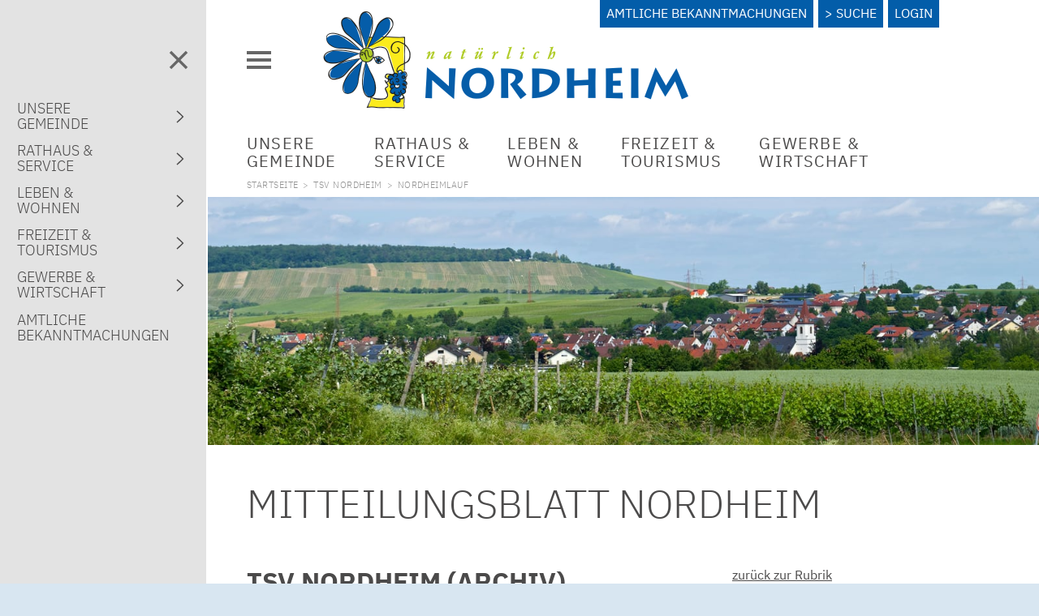

--- FILE ---
content_type: text/html;charset=UTF-8
request_url: https://www.nordheim.de/news?action=view_one_article&article_id=56919
body_size: 8858
content:
<!DOCTYPE html SYSTEM "about:legacy-compat">
<html lang="de"><head><META http-equiv="Content-Type" content="text/html; charset=utf-8"><title>Nordheim - News - Nordheimlauf</title><meta content="IE=edge" http-equiv="X-UA-Compatible"><meta content="width=device-width, initial-scale=1.0" name="viewport"><link type="image/x-icon" rel="icon" href="//www.nordheim.de/favicon.ico"><link rel="shortcut icon" href="//www.nordheim.de/favicon.ico"><link href="/cssmanager/styles_1992ef0c401.css" type="text/css" rel="stylesheet"><!--[if lt IE 9]><script src="/central/js/jquery/jquery.min.js" type="text/javascript"></script><script type="text/javascript">
					document.createElement('figure');
					document.createElement('figcaption');
				</script><![endif]--><!--[if gte IE 9]><!--><script src="/central/js/jquery2/jquery.min.js" type="text/javascript"></script><!--<![endif]--><script type="text/javascript"><!--
			
					var $j = jQuery, $window = $j(window), parallaxList = $j(), xtraTop = 0, isNaviExternal = false, lastScrollTop = 0, headerElm = null, is_responsive = ($window.width() < 1111), show_navi = ('true' == 'false');
					var isMobile = navigator.userAgent.match(/(iPhone|iPod|iPad|Android|playbook|silk|BlackBerry|BB10|Windows Phone|Tizen|Bada|webOS|IEMobile|Opera Mini)/);
					
					$j(document).ready(function() {
					
						headerElm = $j("#main-header").on("mouseleave", function(e) {
							headerElm.addClass("hide-nav");
						}).on("mouseenter", function(e) {
							headerElm.removeClass("hide-nav");
						}).addClass("hide-nav");
					
						
							EcicsMenuParams = {firstLeft:3, firstTop:3, secTop:0, responsive: is_responsive, timeoutLastItem: 0 };
							
							
							
							$j("#nav-top").on("mouseenter", "li.snbi", function(event) {
								var id = $j(this).data("id");
								$j(".snbi.show, .snspb.show").removeClass("show");
								$j(this).addClass("show");
								var elm = $j("#snspb-" + id);
								elm.addClass("show");
								if (elm.length > 0 && !elm.hasClass("pos")) {
									var meTop = $j(this).position().top, elmTop = elm.position().top, elmHeight = elm.height(), parentHeight = $j(this).closest(".subnavi-box").height();
									var maxTop = meTop - elmTop;
									if (maxTop + elmHeight < parentHeight)
										elm.addClass("pos").css("margin-top", maxTop + "px");
									else 
										elm.addClass("pos").css("margin-top", Math.max((parentHeight - elmHeight), 0) + "px");
									
								}
							}).on("mouseleave", "div.subnavi-box", function(event) {
								$j(".snbi.show, .snspb.show").removeClass("show");
							});
							
						

						parallaxList = $j("div.layout-20-inner.is-photo.use-parallax");
						if (parallaxList.length > 0) {
							if (isMobile) parallaxList.css("backgroundAttachment", "scroll");
							$window.on('scroll', updateParallax);
							updateParallax();
						}
						
						$j("#show-menu-link").click(function(event) {
							event.preventDefault();
							if ($j("body").toggleClass("menu-active").hasClass("menu-active")) {
								
								$j("#navi-helper").css("height", $j(document).height());
								if (!is_responsive) {
									$j(document).scrollTop(0);
									document.cookie = "show_navi=true;path=/;SameSite=Lax";
									show_navi = true;
									checkSlider();
								}
							} else {
								if (!is_responsive) {
									document.cookie = "show_navi=false;path=/;SameSite=Lax";
									show_navi = false;
									checkSlider();
								}
							}
						});
					
						$j(window).resize(debounce(myResizeFn, 500));
						myResizeFn(); 
						
						$j("#navi-helper, #close-navi-box a").click(function(event) {
							event.preventDefault();
							$j("body").removeClass("menu-active");
							if (!is_responsive) {
								document.cookie = "show_navi=false;path=/";
								show_navi = false;
								checkSlider();
							}
						});
						
						$j(window).on("scroll", throttle(myScrollNavFn, 100));
						
						$j(window).on("hashchange", checkHashPosition);
						window.setTimeout(checkHashPosition, 10);

					});
					
					function checkHashPosition() {
						var hash = decodeURI(location.hash);
						if (hash.indexOf("#/page/") != 0) { 
							var anchor = $j(hash);
							if (anchor.length == 0 && hash.length > 1) anchor = $j("a[name=" + hash.substr(1) + "]");
							if (anchor.length == 1) {
								
								
								var uih = $j(window).width() > 640 ? $j("#user-info-area").height() : 0;
								var stop = 120 + uih; 
								var st = Math.round(anchor.offset().top - stop);
								window.scrollTo({ top: st, behavior: 'smooth' });
								if (st > 100) headerElm.addClass("fixed hide-nav");
								window.setTimeout(function() { headerElm.addClass("hide-nav"); }, 400);
							}
						}
					}
					
					function debounce(func, wait, immediate) {
						var timeout;
						return function() {
							var context = this, args = arguments;
							var later = function() {
								timeout = null;
								if (!immediate) func.apply(context, args);
							};
							var callNow = immediate && !timeout;
							clearTimeout(timeout);
							timeout = setTimeout(later, wait);
							if (callNow) func.apply(context, args);
						};
					};
					
					function throttle(fn, threshold, scope) {
						threshold || (threshold = 250);
						var last, deferTimer;
						
						return function() {
							var context = scope || this;
							var now = +new Date, args = arguments;
							
							if (last && now < last + threshold) {
								// Hold on to it
								clearTimeout(deferTimer);
								deferTimer = setTimeout(function() {
									last = now;
									fn.apply(context, args);
								}, threshold);
							} else {
								last = now;
								fn.apply(context, args);
							}
						};
					};
					
					function myResizeFn() {
						var w = $j(window).width();
						
						if (w < 1111 && !window.isNaviExternal) {
							window.isNaviExternal = true;
							if (typeof EcicsMenu !== "undefined")
								EcicsMenu.setParam("responsive", true);
							$j("body").removeClass("menu-active");
							is_responsive = true;
						} else if (w > 1110 && window.isNaviExternal) {
							window.isNaviExternal = false;
							if (typeof EcicsMenu !== "undefined")
								EcicsMenu.setParam("responsive", false);
							if (show_navi)
								$j("body").addClass("menu-active");
							is_responsive = false;
						}

						
					};
					
					function myScrollNavFn() {
						var w = $j(window).width(), bp = (w < 410) ? 90 : (w < 640) ? 100 : 170, st = $j(this).scrollTop();
						if (st > bp) {
							headerElm.addClass("fixed");
						} else {
							headerElm.removeClass("fixed");
						}
						//
						if(Math.abs(lastScrollTop - st) > 50) {
							if (st > lastScrollTop && $j(":hover", headerElm).length == 0){ // Scroll Down – !headerElm.is(":hover") geht nicht wegen IE8
								headerElm.addClass("hide-nav");
							} else { // Scroll Up
								headerElm.removeClass("hide-nav");
							}
							lastScrollTop = st;
						}
					};
					
					
					function checkSlider() {
						if (typeof $j().slick === "function") {
							window.setTimeout(function() { 
								$j("#slick-container").slick("slickSetOption", "dots", true, true);
								$j(".news-container.slick-slider").slick("slickSetOption", "dots", false, true);
							}, 400);
						}
					}
					
					function updateParallax() {
						var pos = $window.scrollTop(),
							windowHeight = $window.height(),
							speedFactor = 0.1;
						
						parallaxList.each(function() {
							var me = $j(this),
								top = me.offset().top,
								height = me.outerHeight(); 
							
							
							if (top + height < pos || top > pos + windowHeight) {
								return;
							}
							
							if (isMobile) {
								
								var outerHeight = height; 
								var outerWidth = me.outerWidth(false); 
								var dynamicDifference = Math.min(Math.round( Math.max(outerHeight, outerWidth) * 0.15), 200);
								var bgHeight = Math.max( Math.round(outerHeight + (dynamicDifference * 2)), Math.ceil(outerWidth*0.7) ); 
								me.css('backgroundSize', "auto " + bgHeight + "px");
								me.css('backgroundPosition', "center " + Math.round(((top - pos) * speedFactor) - dynamicDifference) + "px");
							} else {
								me.css('backgroundPosition', "center " + Math.round((top - pos) * speedFactor) + "px");
							}
						});
					}
					
					
					--></script><script async="true" src="/central/menu/menu5.js" type="text/javascript"></script><script src="/central/js/klik/standard4.js" type="text/javascript"></script><style type="text/css">
					html { height:100%; }
				</style></head><body class="" id="main"><script>
					if (!is_responsive)
						$j("body").addClass("menu-active");
				</script><div id="page_top"></div><div id="navi-helper"></div><div id="div-main"><div id="main-header"><div class="main-inner"><div class="clearfix" id="header-inner"><div id="meta-mobile"><a title="Men&uuml; einblenden" id="show-menu-link" href="#show-menu"><svg viewBox="0 0 30 22" height="22" width="30"><g><path fill="#666" d="M0 0h30v4h-30zM0 9h30v4h-30zM0 18h30v4h-30z"></path></g></svg><span>Men&uuml;</span></a></div><div id="header-logo"><a title="Zur Startseite zur&uuml;ckkehren" id="logo_link" href="/"><picture><img alt="Logo Gemeinde Nordheim" srcset="/system/getthumb/ecics/images/__tn4__logo_nordheim_900_240.png 2x, /system/getthumb/ecics/images/__tn4__logo_nordheim_1350_360.png 3x" src="/system/getthumb/ecics/images/__tn4__logo_nordheim_450_120.png"></picture></a></div><div id="header-meta"><div id="meta-search"><a class="ambe" href="/website/de/bekanntmachungen">Amtliche Bekanntmachungen</a><a class="search linkformat-1" href="/website/de/suche">Suche</a><a class="login" href="/system?action=user_login">Login</a></div></div></div></div><div id="header-navi"><ul id="nav-top" class="navi-popup-ul"><li id="mtli101" class="m-top
												 submenu"><a href="/website/de/gemeinde">Unsere<br/>Gemeinde</a><div id="mt101" class="popup-box" data-is-first="1" data-load-page="101" data-has-position="true"><span class="empty"></span></div></li><li id="mtli795" class="m-top
												 submenu"><a href="/website/de/rathaus">Rathaus &<br/>Service</a><div id="mt795" class="popup-box" data-is-first="1" data-load-page="795" data-has-position="true"><span class="empty"></span></div></li><li id="mtli104" class="m-top
												 submenu"><a href="/website/de/leben">Leben&nbsp;&<br/>Wohnen</a><div id="mt104" class="popup-box" data-is-first="1" data-load-page="104" data-has-position="true"><span class="empty"></span></div></li><li id="mtli102" class="m-top
												 submenu"><a href="/website/de/freizeit">Freizeit &<br/>Tourismus</a><div id="mt102" class="popup-box" data-is-first="1" data-load-page="102" data-has-position="true"><span class="empty"></span></div></li><li id="mtli100" class="m-top
												 submenu"><a href="/website/de/wirtschaft">Gewerbe &<br/>Wirtschaft</a><div id="mt100" class="popup-box" data-is-first="1" data-load-page="100" data-has-position="true"><span class="empty"></span></div></li></ul></div><div class="main-inner" id="main-path"><div id="path-inner"><a href="/">Startseite</a><span>&gt; </span><a href="/news?view_navigator&amp;category_id=68">TSV Nordheim</a><span>&gt; </span>Nordheimlauf</div></div><div id="header-navi-helper"></div></div><div id="main-header-helper"></div><div id="main-img"><div id="img-inner-box"><div class="img-box-static"><img srcset="/system/getthumb/images/__tn4__ecics_18024_33076_400_120.jpg 400w, /system/getthumb/images/__tn4__ecics_18024_33076_800_240.jpg 800w, /system/getthumb/images/__tn4__ecics_18024_33076_1280_384.jpg 1280w, /system/getthumb/images/__tn4__ecics_18024_33076_1920_576.jpg 1920w" sizes="(min-width: 1280px) 1280px, 100vw" alt="" src="/system/getthumb/images/__tn4__ecics_18024_33076_1280_384.jpg"></div></div></div><div id="main-content"><div class="layout-20 main-inner"><div class="layout-20-inner clearfix mt-2 mb-2"><div class="area-20-1">

<div class="news-main-box"><div class="layout-8"><div class="area-8-1"><h1 class="headline_1">Mitteilungsblatt Nordheim</h1></div></div><div class="layout-1"><div class="area-1-1"><div class="news-cat-container"><h2 class="news-cat-header">TSV Nordheim (Archiv)</h2><div class="hr_box news"></div><div class="news-article-container"><div class="news-external-cat"><p>Dieser Artikel befindet sich im Archiv!</p></div><div class="news-article"><h3>Nordheimlauf</h3><p class="subtitle">Erfasst von: Redaktion, WZ | 29.11.2021 &ndash; 13.12.2021</p><div class="content">
<p><img src="/system/getthumb/images/__tn__ecics_23763_44408_570_9999.jpg" alt="" width="100" height="100" /></p>
<p>&nbsp;</p>
<p><strong>Nordheimlauf am 21. Mai 2022</strong></p>
<p>Nicht noch einmal wollen wir auf den Nordheimlauf als Gro&szlig;veranstaltung verzichten m&uuml;ssen. Deshalb haben wir im Orga-Team die Weichen f&uuml;rs kommende Jahr gestellt und den NHL auf Samstag, den 21. Mai terminiert. Trage dir den Termin gleich in den Kalender ein und sei dabei, wenn wir hoffentlich wieder alle gemeinsam einen tollen Lauftag auf der Strecke und im Breibachtal verbringen.</p>
<p>Dein NHL-Team</p></div></div><div class="hr_box"></div><div class="layout-5"><div class="area-5-1"></div><div class="area-5-2"></div></div></div></div></div><div class="area-1-2"><a class="lb-colored" href="/news?action=view_navigator&amp;category_id=68">zur&uuml;ck zur Rubrik</a></div></div></div>

</div></div></div></div><div id="social-media"><a target="_blank" class="facebook" title="Gemeinde Nordheim auf Facebook besuchen" href="https://www.facebook.com/GemeindeNordheim"><img alt="facebook" src="/ecics/images/facebook@2x.png"></a><a target="_blank" class="instagram" title="Gemeinde Nordheim auf Instagram besuchen" href="https://www.instagram.com/gemeindenordheim"><img alt="instagram" src="/ecics/images/instagram@2x.png"></a></div><div id="main-footer"><div class="main-inner"><div id="footer-inner"><div class="clearfix" id="bottom-address"><div class="item ai1"><p class="title">Gemeinde Nordheim</p><p>Hauptstra&szlig;e 26<br>74226 Nordheim</p><p>Baden-W&uuml;rttemberg<br>Kreis Heilbronn</p><p>Tel.: 07133 182-0<br>E-Mail: <a href="mailto:info@nordheim.de">info@nordheim.de</a></p><p class="footer-imgs"><img alt="Wappen Nordheim" src="/ecics/images/w1.png"><img alt="Wappen Nordhausen" src="/ecics/images/w2.png"></p></div><div class="item ai2"><p><a class="linkformat-1" href="/website/de/kontakt">&Ouml;ffnungszeiten</a></p><p><a class="linkformat-1" href="/website/de/kontakt#kontakt">Kontakt/Anfahrt</a></p><p><a class="linkformat-1" href="/website/de/impressum">Impressum</a></p><p><a class="linkformat-1" href="/website/de/datenschutzerklaerung">Datenschutz</a></p><p><a class="linkformat-1" href="/website/de/erklaerung-zur-barrierefreiheit">Erkl&auml;rung zur Barrierefreiheit</a></p><p><a class="linkformat-1" href="/website/de/sitemap">Sitemap</a></p><p><a title="Melden Sie sich am System an" href="/system?action=user_login">&gt; Login</a></p></div><div class="item ai3"><p><a class="linkformat-1" rel="noopener" target="_blank" href="https://www.kvm-schule.de/">Kurt-von-Marval-Schule</a></p><p><a class="linkformat-1" rel="noopener" target="_blank" href="https://www.grundschule-nordhausen.de/">Grundschule Nordhausen</a></p><p><a class="linkformat-1" rel="noopener" target="_blank" href="https://www.buergerstiftung-nordheim.de/">B&uuml;rgerstiftung</a></p><p><a class="linkformat-1" rel="noopener" target="_blank" href="https://www.blumensommer.de/">Blumensommer</a></p><p>&nbsp;</p><p><a class="linkformat-1" href="/website/de/rathaus/ortsrecht">Ortsrecht</a></p></div></div></div></div></div></div><div id="nav-box"><p id="close-navi-box"><a title="Men&uuml; ausblenden" href="#close-navi"><svg viewBox="0 0 32 32" width="30"><g><path fill="#666" d="M28 6.526l-2.526-2.526-9.474 9.474-9.474-9.474-2.526 2.526 9.474 9.474-9.474 9.474 2.526 2.526 9.474-9.474 9.474 9.474 2.526-2.526-9.474-9.474 9.474-9.474z"></path></g></svg></a></p><div id="navi-container"><ul class="menu mid-1" id="main_ul"><li class="menu m-item1 submenu m-sub_static1" id="mli101"><a class="m-allg m1" href="/website/de/gemeinde">Unsere<br/>Gemeinde<span class="has-sub"></span></a><ul class="menu_sub_ul" data-is-first="1" data-level="1" id="m101"><li class="empty"></li></ul></li><li class="menu m-item1 submenu m-sub_static1" id="mli795"><a class="m-allg m1" href="/website/de/rathaus">Rathaus &<br/>Service<span class="has-sub"></span></a><ul class="menu_sub_ul" data-is-first="1" data-level="1" id="m795"><li class="empty"></li></ul></li><li class="menu m-item1 submenu m-sub_static1" id="mli104"><a class="m-allg m1" href="/website/de/leben">Leben&nbsp;&<br/>Wohnen<span class="has-sub"></span></a><ul class="menu_sub_ul" data-is-first="1" data-level="1" id="m104"><li class="empty"></li></ul></li><li class="menu m-item1 submenu m-sub_static1" id="mli102"><a class="m-allg m1" href="/website/de/freizeit">Freizeit &<br/>Tourismus<span class="has-sub"></span></a><ul class="menu_sub_ul" data-is-first="1" data-level="1" id="m102"><li class="empty"></li></ul></li><li class="menu m-item1 submenu m-sub_static1" id="mli100"><a class="m-allg m1" href="/website/de/wirtschaft">Gewerbe &<br/>Wirtschaft<span class="has-sub"></span></a><ul class="menu_sub_ul" data-is-first="1" data-level="1" id="m100"><li class="empty"></li></ul></li><li class="menu m-item1 m-last1" id="mli1283"><a class="m-allg m1" href="/website/de/bekanntmachungen">Amtliche<br/>Bekanntmachungen</a></li></ul></div></div><script type="text/javascript">
                        var _paq = _paq || [];
                        _paq.push(['disableCookies']);
                        _paq.push(['trackPageView']);
                        _paq.push(['enableLinkTracking']);
                        (function() {
                            var u="/analytics/";
                            _paq.push(['setTrackerUrl', u+'matomo.php']);
                            
                                _paq.push(['setSiteId', 65]);
                            
                            var d=document, g=d.createElement('script'), s=d.getElementsByTagName('script')[0];
                            g.type='text/javascript'; g.async=true; g.defer=true; g.src=u+'matomo.js'; s.parentNode.insertBefore(g,s);
                        })();
                    </script><noscript><p><img alt="" style="border:0" src="/analytics/matomo.php?idsite=65&amp;rec=1"></p></noscript></body></html>

--- FILE ---
content_type: text/css
request_url: https://www.nordheim.de/cssmanager/styles_1992ef0c401.css
body_size: 14687
content:
/*! normalize.css v5.0.0 | MIT License | github.com/necolas/normalize.css */html{font-family:sans-serif;line-height:1.15;-ms-text-size-adjust:100%;-webkit-text-size-adjust:100%}body{margin:0}article,aside,footer,header,nav,section{display:block}h1{font-size:2em;margin:0.67em 0}figcaption,figure,main{display:block}figure{margin:1em 40px}hr{box-sizing:content-box;height:0;overflow:visible}pre{font-family:monospace, monospace;font-size:1em}a{background-color:transparent;-webkit-text-decoration-skip:objects}a:active,a:hover{outline-width:0}abbr[title]{border-bottom:none;text-decoration:underline;text-decoration:underline dotted}b,strong{font-weight:inherit}b,strong{font-weight:bolder}code,kbd,samp{font-family:monospace, monospace;font-size:1em}dfn{font-style:italic}mark{background-color:#ff0;color:#000}small{font-size:80%}sub,sup{font-size:75%;line-height:0;position:relative;vertical-align:baseline}sub{bottom:-0.25em}sup{top:-0.5em}audio,video{display:inline-block}audio:not([controls]){display:none;height:0}img{border-style:none}svg:not(:root){overflow:hidden}button,input,textarea{font-family:sans-serif;font-size:100%;line-height:1.15;margin:0}optgroup,select{margin:0}button,input{overflow:visible}button,select{text-transform:none}button,html [type="button"],[type="reset"],[type="submit"]{-webkit-appearance:button}button::-moz-focus-inner,[type="button"]::-moz-focus-inner,[type="reset"]::-moz-focus-inner,[type="submit"]::-moz-focus-inner{border-style:none;padding:0}button:-moz-focusring,[type="button"]:-moz-focusring,[type="reset"]:-moz-focusring,[type="submit"]:-moz-focusring{outline:1px dotted ButtonText}fieldset{border:1px solid #c0c0c0;margin:0 2px;padding:0.35em 0.625em 0.75em}legend{box-sizing:border-box;color:inherit;display:table;max-width:100%;padding:0;white-space:normal}progress{display:inline-block;vertical-align:baseline}textarea{overflow:auto}[type="checkbox"],[type="radio"]{box-sizing:border-box;padding:0}[type="number"]::-webkit-inner-spin-button,[type="number"]::-webkit-outer-spin-button{height:auto}[type="search"]{-webkit-appearance:textfield;outline-offset:-2px}[type="search"]::-webkit-search-cancel-button,[type="search"]::-webkit-search-decoration{-webkit-appearance:none}::-webkit-file-upload-button{-webkit-appearance:button;font:inherit}details,menu{display:block}summary{display:list-item}canvas{display:inline-block}template{display:none}[hidden]{display:none}html{-webkit-box-sizing:border-box;-moz-box-sizing:border-box;box-sizing:border-box}*,*:before,*:after{-webkit-box-sizing:inherit;-moz-box-sizing:inherit;box-sizing:inherit}p{margin:0}.clearfix:after{content:"";display:block;clear:both}pre.use-tabs{font-family:inherit}#analytics-info-box{margin:1em 0 2em;padding:1em;border:1px solid #777}#analytics-info-box button.com_button{margin-top:1em;height:auto}@font-face{font-family:'IBM Plex Sans';font-style:normal;font-weight:300;src:local("IBM Plex Sans Light"),local("IBMPlexSans-Light"),url("/ecics/fonts/woff2/IBMPlexSans-Light-Latin1.woff2") format("woff2"),url("/ecics/fonts/woff/IBMPlexSans-Light-Latin1.woff") format("woff")}@font-face{font-family:'IBM Plex Sans';font-style:italic;font-weight:300;src:local("IBM Plex Sans Light Italic"),local("IBMPlexSans-LightItalic"),url("/ecics/fonts/woff2/IBMPlexSans-LightItalic-Latin1.woff2") format("woff2"),url("/ecics/fonts/woff/IBMPlexSans-LightItalic-Latin1.woff") format("woff")}@font-face{font-family:'IBM Plex Sans';font-style:normal;font-weight:400;src:local("IBM Plex Sans"),local("IBMPlexSans"),url("/ecics/fonts/woff2/IBMPlexSans-Regular-Latin1.woff2") format("woff2"),url("/ecics/fonts/woff/IBMPlexSans-Regular-Latin1.woff") format("woff")}@font-face{font-family:'IBM Plex Sans';font-style:italic;font-weight:400;src:local("IBM Plex Sans Italic"),local("IBMPlexSans-Italic"),url("/ecics/fonts/woff2/IBMPlexSans-Italic-Latin1.woff2") format("woff2"),url("/ecics/fonts/woff/IBMPlexSans-Italic-Latin1.woff") format("woff")}@font-face{font-family:'IBM Plex Sans';font-style:normal;font-weight:700;src:local("IBM Plex Sans Bold"),local("IBMPlexSans-Bold"),url("/ecics/fonts/woff2/IBMPlexSans-Bold-Latin1.woff2") format("woff2"),url("/ecics/fonts/woff/IBMPlexSans-Bold-Latin1.woff") format("woff")}@font-face{font-family:'IBM Plex Sans';font-style:italic;font-weight:700;src:local("IBM Plex Sans Bold Italic"),local("IBMPlexSans-BoldItalic"),url("/ecics/fonts/woff2/IBMPlexSans-BoldItalic-Latin1.woff2") format("woff2"),url("/ecics/fonts/woff/IBMPlexSans-BoldItalic-Latin1.woff") format("woff")}body{font-family:"IBM Plex Sans",Arial,sans-serif;font-size:1em;color:#4b4a4a;line-height:1.375;position:relative}h1{font-size:3em;line-height:1.2;font-weight:300;margin:0 0 1em;text-transform:uppercase;overflow-wrap:break-word}@media only screen and (max-width: 53.125em){h1{font-size:2.7em}}@media only screen and (max-width: 40em){h1{font-size:2.4em}}@media only screen and (max-width: 25.625em){h1{font-size:2.1em}}h2{font-size:2em;line-height:1.2;font-weight:bold;margin:0 0 0.6em;text-transform:uppercase;overflow-wrap:break-word}@media only screen and (max-width: 53.125em){h2{font-size:1.9em}}@media only screen and (max-width: 40em){h2{font-size:1.8em}}@media only screen and (max-width: 25.625em){h2{font-size:1.7em}}h3{font-size:1.3em;font-weight:bold;margin:0 0 .3em}h4{font-size:1.3em;font-weight:normal;margin:0 0 0.3em}a{color:inherit}a.linkformat-1{text-decoration:none}a.linkformat-1:before{content:'> '}a.linkformat-1:hover{text-decoration:underline}.text-colored{color:#035da9}.text-colored1{color:red}.intro-text{font-size:2em;font-style:italic}.zitat-text{font-size:3em;line-height:1.2;font-style:italic;font-weight:bold;color:#035da9}@media only screen and (max-width: 53.125em){.zitat-text{font-size:2.8em}}@media only screen and (max-width: 40em){.zitat-text{font-size:2.4em}}@media only screen and (max-width: 25.625em){.zitat-text{font-size:2.0em}}.parallax-text{font-size:6em;text-transform:uppercase;font-weight:bold;color:#f2f2f2}@media only screen and (max-width: 53.125em){.parallax-text{font-size:5.2em}}@media only screen and (max-width: 40em){.parallax-text{font-size:4.0em}}@media only screen and (max-width: 25.625em){.parallax-text{font-size:3.0em}}body#main{background:#d8e6f1}@media only screen and (max-width: 69.375em){body#main{background:white}body#main.menu-active{overflow:hidden}}#page_top{height:0}#div-main{min-height:100vh;height:auto;background:#666;-webkit-transition:.4s;-moz-transition:.4s;-o-transition:.4s;transition:.4s}@media only screen and (max-width: 40em){#div-main{overflow-anchor:none}}.menu-active #div-main{margin-left:16em}@media only screen and (max-width: 69.375em){.menu-active #div-main{margin-left:0}}.main-inner{margin:0 auto;max-width:1280px}#main-header{background:white;position:fixed;left:0;right:0;z-index:2;-webkit-transition:.4s;-moz-transition:.4s;-o-transition:.4s;transition:.4s}@media only screen and (max-width: 40em){#main-header{top:0;position:-webkit-sticky;position:sticky}}.menu-active #main-header{left:16em}@media only screen and (max-width: 69.375em){.menu-active #main-header{left:0}}#main-header.fixed{box-shadow:0 0 3px 3px rgba(0,0,0,0.4)}#main-header.fixed #header-inner{padding:0.6em 4.6875%}@media only screen and (max-width: 53.125em){#main-header.fixed #meta-search{display:none}}#main-header.fixed #header-logo img{max-width:200px}#main-header.fixed.hide-nav #header-navi{height:0}#main-header.fixed #main-path{overflow:hidden;height:0}#main-header-helper{height:242px;background:white}@media only screen and (max-width: 53.125em){#main-header-helper{height:216px}}@media only screen and (max-width: 40em){#main-header-helper{display:none}}#header-inner{padding:14px 4.6875% 28px;-webkit-transition:.3s;-moz-transition:.3s;-o-transition:.3s;transition:.3s;display:flex}@media only screen and (max-width: 53.125em){#header-inner{padding-bottom:18px;padding-top:50px}}#header-logo img{vertical-align:top;width:100%;max-width:450px;-webkit-transition:.3s;-moz-transition:.3s;-o-transition:.3s;transition:.3s}#header-meta{position:absolute;top:0;right:12%}@media only screen and (min-width: 120em){#header-meta{right:calc(50% - 600px)}}@media only screen and (max-width: 53.125em){#header-meta{right:0%;left:0%;padding:0px 0px 0px 4.6875%}}@media only screen and (max-width: 53.125em){#meta-search{font-size:0.8em}}#meta-search a{text-decoration:none;display:inline-block;padding:5px 8px 7px;text-transform:uppercase;-webkit-transition:.3s;-moz-transition:.3s;-o-transition:.3s;transition:.3s;margin-right:6px;background:#035da9;color:white}#meta-search a:hover{background:#b7d1e7 !important;color:#035da9 !important}#meta-search a:last-child{margin-right:0}@media only screen and (max-width: 53.125em){#meta-search a.login{display:none}}#meta-mobile{margin:0 3.6em 0 0;line-height:1.6em;align-self:center}@media only screen and (max-width: 40em){#meta-mobile{margin-right:2.6em}}@media only screen and (max-width: 25.625em){#meta-mobile{margin-right:1.2em}}#meta-mobile a{text-decoration:none;display:block;padding:6px;margin-left:-6px}#meta-mobile a svg{display:block}#meta-mobile a span{display:none}#header-navi{-webkit-transition:.3s;-moz-transition:.3s;-o-transition:.3s;transition:.3s;overflow:hidden;text-transform:uppercase;margin:0 auto;max-width:1280px;height:53px}#header-navi ul#nav-top{list-style:none;margin:0 -8px;padding:0 4.6875%;display:flex;height:100%;align-items:center}#header-navi li.m-top{width:auto;margin-right:30px;-webkit-transition:.3s;-moz-transition:.3s;-o-transition:.3s;transition:.3s}#header-navi li.m-top:last-child{margin-right:0 !important}#header-navi li.m-top.active>a{background:#035da9;color:white}#header-navi li.m-top>a{font-size:1.25em;line-height:1.1;letter-spacing:.06em;padding:4px 8px 5px;-webkit-transition:.3s;-moz-transition:.3s;-o-transition:.3s;transition:.3s}#header-navi li.m-top>a:hover,#header-navi li.m-top>a.sover{background:#d8e6f1;color:#4b4a4a}#header-navi a{display:block;text-decoration:none;-webkit-transition:.3s;-moz-transition:.3s;-o-transition:.3s;transition:.3s}#header-navi .popup-box{position:absolute;background:#d8e6f1;color:#4b4a4a;left:0;right:0;z-index:2}#header-navi .popup-box .subnavi-box{padding:1.4em 4.6875% 2em;margin:0 auto;max-width:calc(1160px + 2 * 4.6875%);display:flex}@media only screen and (max-width: 80em){#header-navi .popup-box .subnavi-box{max-width:1280px}}#header-navi .popup-box .header{width:260px;margin-right:40px;font-size:2.5em;line-height:1.1}#header-navi .popup-box ul{list-style:none;margin:0;padding:0;width:260px}#header-navi .popup-box ul.snb{margin-right:20px}#header-navi .popup-box ul.snspb{align-self:flex-start}#header-navi .popup-box li{width:auto;margin:0;display:block}#header-navi .popup-box li:first-child a.m-top{border-top:1px solid white}#header-navi .popup-box li.show>a{background:#99bedc}#header-navi .popup-box a.m-top{-webkit-transition:margin 0s;-moz-transition:margin 0s;-o-transition:margin 0s;transition:margin 0s;text-transform:none;display:inline-block;padding:.4em 30px .4em .5em;position:relative;font-size:1em;display:block;border-bottom:1px solid white}#header-navi .popup-box a.m-top:hover{background:#99bedc}#header-navi .popup-box a.m-top.has-sub:after{content:'';position:absolute;top:0;bottom:0;right:0;width:20px;background-repeat:no-repeat;background-position:center center;background-image:url('data:image/svg+xml;utf8,<svg xmlns="http://www.w3.org/2000/svg" viewBox="0 0 340 560"><path d="M35,30l250,250l-250,250" fill="none" stroke="%234b4a4a" stroke-width="50"></path></svg>');background-size:10px auto}#header-navi .popup-box .snspb{display:none}#header-navi .popup-box .snspb.show{display:block}@media only screen and (max-width: 53.125em){#header-navi{display:none}}#top_meldung{margin:0 auto;background:#fff}#top_meldung>.content{padding:19px 4.6875%}#top_meldung .content-top{width:74.30167598%;margin:0 auto}@media only screen and (max-width: 53.125em){#top_meldung .content-top{width:100%}}#top_meldung .hide-meldung{max-width:1280px;text-align:right;margin:-18px auto 18px}#top_meldung .hide-meldung a{text-decoration:none;color:#999}#top_meldung .hide-meldung a:after{content:'';display:inline-block;background:url('data:image/svg+xml;utf8,<svg xmlns="http://www.w3.org/2000/svg" viewBox="0 0 32 32"><path stroke="%23aaaaaa" stroke-width="5px" d="M2 2l28 28M2 30l28-28"/></svg>') white;background-size:50%;background-repeat:no-repeat;background-position:center center;width:1.4em;height:1.4em;vertical-align:bottom;margin-left:0.4em;border-radius:50%}#top_meldung .hide-meldung a:hover{color:#555}#top_meldung .hide-meldung a:hover:after{background-image:url('data:image/svg+xml;utf8,<svg xmlns="http://www.w3.org/2000/svg" viewBox="0 0 32 32"><path stroke="white" stroke-width="5px" d="M2 2l28 28M2 30l28-28"/></svg>');background-color:#aaa}#main-path{height:28px}#path-inner{padding:6px 4.6875% 6px;text-transform:uppercase;font-weight:300;font-size:.7em;letter-spacing:.04em;color:#929292;background:white}#path-inner a{-webkit-transition:.3s;-moz-transition:.3s;-o-transition:.3s;transition:.3s;text-decoration:none}#path-inner a:hover{color:#035da9}#path-inner span{padding:0 2px 0 6px}#header-navi-helper{position:absolute;height:0;top:100%;left:0;right:0;background:transparent;-webkit-transition:height 0s linear 0.6s;-moz-transition:height 0s linear 0.6s;-o-transition:height 0s linear 0.6s;transition:height 0s linear 0.6s}@media only screen and (max-width: 53.125em){#header-navi-helper{display:none}}.hide-nav.fixed #header-navi-helper{height:50px}#main-img{background:white}#img-inner-box{position:relative;padding:0;max-width:1920px;margin:0 auto;background:white}#img-inner-box .img-box-static img{width:100%;vertical-align:top}#img-inner-box .img-box-static .copyright{font-size:0.8em;line-height:110%;text-align:right;position:absolute;padding:1px 2px;background:rgba(255,255,255,0.6);bottom:0;right:0}@media only screen and (max-width: 40em){#img-inner-box .img-box-static .copyright{font-size:0.7em}}@media only screen and (max-width: 25.625em){#img-inner-box .img-box-static .copyright{font-size:0.6em}}#img-inner-box .img-box-static .copyright a{text-decoration:none}#slick-container{position:relative}#slick-container .item{position:absolute;top:0;left:0;right:0}#slick-container .item a{text-decoration:none}#slick-container .item img{width:100%;vetical-align:top}#slick-container .label{position:absolute;bottom:0;left:0;background:white;min-width:100px;padding-bottom:16px;-webkit-transition:.3s;-moz-transition:.3s;-o-transition:.3s;transition:.3s;padding-left:calc((100% - 1160px) / 2)}@media only screen and (max-width: 80em){#slick-container .label{padding-left:4.6875%}}@media only screen and (max-width: 96em){body.menu-active #slick-container .label{padding-left:4.6875%}}#slick-container .label p{font-weight:bold;text-transform:uppercase;font-size:3em;line-height:1.1;padding:.2em .5em .4em 0}#slick-container .copyright{font-size:0.8em;line-height:110%;text-align:right;position:absolute;padding:1px 2px;background:#fff;background:rgba(255,255,255,0.6);bottom:0;right:0}@media only screen and (max-width: 53.125em){#slick-container .label{padding-bottom:0;margin-bottom:2.4em;position:static}#slick-container .label p{font-size:2.6em;padding-bottom:0}#slick-container .copyright{bottom:auto;top:41.66666667vw;margin-top:-16px}}@media only screen and (max-width: 40em){#slick-container .label p{font-size:2.2em}#slick-container .copyright{font-size:0.7em;margin-top:-14px}}@media only screen and (max-width: 25.625em){#slick-container .label p{font-size:1.8em}}#slick-playpause{position:absolute;top:1em;-webkit-transition:.3s;-moz-transition:.3s;-o-transition:.3s;transition:.3s;padding-left:calc((100% - 1160px) / 2)}@media only screen and (max-width: 80em){#slick-playpause{padding-left:4.6875%}}@media only screen and (max-width: 96em){body.menu-active #slick-playpause{padding-left:4.6875%}}#slick-playpause button{cursor:pointer;border:0;background:rgba(68,68,68,0.5);padding:10px 13px;height:50px;width:50px}#slick-playpause button span{border:0;background:transparent;display:block;width:0;height:30px;border-color:transparent transparent transparent white;transition:100ms all ease;cursor:pointer;border-style:solid;border-width:15px 0 15px 24px}#slick-playpause button.paused span{border-style:double;border-width:0px 0 0px 24px}#slick-playpause button:hover span{border-color:transparent transparent transparent #eee}#slick-nav{position:absolute;bottom:0;-webkit-transition:.3s;-moz-transition:.3s;-o-transition:.3s;transition:.3s;padding-left:calc((100% - 1160px) / 2);display:flex;align-items:center;padding-top:6px;padding-right:6px;padding-bottom:6px}@media only screen and (max-width: 80em){#slick-nav{padding-left:4.6875%}}@media only screen and (max-width: 96em){body.menu-active #slick-nav{padding-left:4.6875%}}#slick-nav>span.nav{cursor:pointer;line-height:0}#slick-nav>span.nav svg{height:16px;vertical-align:top}#slick-nav>span.nav svg path{fill:none;stroke:#4b4a4a;stroke-width:60px}#slick-nav>span#nav-right.nav{order:2}.slick-slider{position:relative;display:block;-webkit-touch-callout:none;-webkit-user-select:none;-khtml-user-select:none;-moz-user-select:none;-ms-user-select:none;user-select:none;-ms-touch-action:pan-y;touch-action:pan-y;-webkit-tap-highlight-color:transparent}.slick-list{position:relative;overflow:hidden;display:block;margin:0;padding:0}.slick-list:focus{outline:none}.slick-list.dragging{cursor:pointer;cursor:hand}.slick-slider .slick-track,.slick-slider .slick-list{-webkit-transform:translate3d(0, 0, 0);-moz-transform:translate3d(0, 0, 0);-ms-transform:translate3d(0, 0, 0);-o-transform:translate3d(0, 0, 0);transform:translate3d(0, 0, 0)}.slick-track{position:relative;left:0;top:0;display:block}.slick-track:before,.slick-track:after{content:"";display:table}.slick-track:after{clear:both}.slick-loading .slick-track{visibility:hidden}.slick-slide{float:left;height:100%;min-height:1px;display:none}[dir="rtl"] .slick-slide{float:right}.slick-slide img{display:block}.slick-slide.slick-loading img{display:none}.slick-slide.dragging img{pointer-events:none}.slick-initialized .slick-slide{display:block}.slick-loading .slick-slide{visibility:hidden}.slick-vertical .slick-slide{display:block;height:auto;border:1px solid transparent}.slick-dots{text-align:center;line-height:0;list-style:none;display:block;padding:0 12px;margin:0}.slick-dots li{position:relative;display:inline-block;height:16px;margin:0 3px;padding:0;cursor:pointer;-webkit-transition:.4s;-moz-transition:.4s;-o-transition:.4s;transition:.4s}.slick-dots li button{-webkit-transition:.4s;-moz-transition:.4s;-o-transition:.4s;transition:.4s;border:0;background:transparent;display:block;outline:none;width:10px;line-height:0;font-size:0;color:transparent;padding:0;cursor:pointer}.slick-dots li button:hover,.slick-dots li button:focus{outline:none}.slick-dots li button:hover:before,.slick-dots li button:focus:before{opacity:1}.slick-dots li button:before{position:absolute;top:0;left:0;content:'';border:1px solid #4b4a4a;background:white;width:10px;height:10px;border-radius:50%;-webkit-font-smoothing:antialiased;-moz-osx-font-smoothing:grayscale;-webkit-transition:.4s;-moz-transition:.4s;-o-transition:.4s;transition:.4s}.slick-dots li.slick-active{padding-top:2px}.slick-dots li.slick-active button{width:14px}.slick-dots li.slick-active button:before{background:#afcb29;width:14px;height:14px}#main-content{background:white;overflow:auto}body#main.ace-editor-loaded{overflow:hidden}body.ace-editor-loaded #main-header,body.ace-editor-loaded #main-header-helper,body.ace-editor-loaded #main-img,body.ace-editor-loaded #main-footer{display:none}body.ace-editor-loaded .layout-20{max-width:100%}body.ace-editor-loaded .layout-20-inner{margin:10px;padding:0}body.ace-editor-loaded .area-20-1{width:100%;float:none}@media only screen and (max-width: 40em){#user-info-area{height:auto !important}}@media only screen and (max-width: 40em){#user-info-area #user-info-fixed{position:relative}}#user-info-area #user-info-fixed .admin-info-box{background:white;border:1px solid red;padding:2px 5px 3px;display:inline-block;color:black;margin:0 5px 3px 0}#user-info-area #user-info-fixed .admin-info-box a{color:black}@media only screen and (max-width: 40em){body.uli #main-header{position:-webkit-sticky;position:-moz-sticky;position:-ms-sticky;position:sticky}body.uli #main-header-helper{display:none}}div.left_navi{margin:0 0 40px 0}#social-media{background:white;text-align:center;padding:1.2em 0 .8em}#social-media img{height:30px;margin-right:1.2em}#main-footer{color:#fff}#main-footer a{text-decoration:none}#main-footer a:hover{text-decoration:underline}#footer-inner{padding:3em 4.6875% 6em;background:url(/ecics/images/footer.svg) no-repeat;background-size:300px auto;background-position:70% 50px}#bottom-address .item{float:left;width:31.26436782%;margin-right:3.10344828%;min-height:1px}#bottom-address .item.ai3{margin-right:0}@media only screen and (max-width: 40em){#bottom-address .item{width:48.44827586%}#bottom-address .item.ai2{margin-right:0}#bottom-address .item.ai3{margin-right:3.10344828%;margin-top:2em}}@media only screen and (max-width: 25.625em){#bottom-address .item{width:100% !important;margin-right:0;float:none}#bottom-address .item.ai2{margin-top:2em}}#bottom-address .item p{margin:.55em 0}#bottom-address .item p.title{font-weight:bold}#bottom-address .item .footer-imgs{margin-top:2em}#bottom-address .item img{width:80px}#bottom-address .item img:first-child{margin-right:20px}div.print_box span{padding:10px 10px 5px;display:block}@media print{div.print_box{border:1px solid #fff}div.print_box_inner{display:none}}.layout-1{max-width:861px;margin:0 auto 0 0}.layout-1 .area-1-1{float:left;margin:0;width:65.27293844%}@media only screen and (max-width: 53.125em){.layout-1 .area-1-1{width:65.63218391%}}@media only screen and (max-width: 40em){.layout-1 .area-1-1{width:100%;float:none}}.layout-1 .area-1-2{float:right;margin:0;width:30.54587689%}@media only screen and (max-width: 53.125em){.layout-1 .area-1-2{width:31.26436782%}}@media only screen and (max-width: 40em){.layout-1 .area-1-2{float:none;margin:0 0 1.375em;width:100%;-webkit-column-count:2;-moz-column-count:2;-ms-column-count:2;-o-column-count:2;column-count:2}.layout-1 .area-1-2>*{-webkit-column-break-inside:avoid;column-break-inside:avoid;overflow:hidden}}@media only screen and (max-width: 25.625em){.layout-1 .area-1-2{-webkit-column-count:1;-moz-column-count:1;-ms-column-count:1;-o-column-count:1;column-count:1;margin:0}.layout-1 .area-1-2>*{overflow:inherit}}.layout-2{max-width:861px;margin:0 auto 0 0}.layout-11{max-width:562px;margin:0 auto 0 0}.layout-12{max-width:263px;margin:0 auto 0 0}.layout-3{max-width:861px;margin:0 auto 0 0}.layout-3 .area-3-1{float:left;margin:0 4.18118467% 0 0;width:30.54587689%;min-height:1px}@media only screen and (max-width: 53.125em){.layout-3 .area-3-1{width:31.26436782%;margin:0 3.10344828% 0 0}}@media only screen and (max-width: 40em){.layout-3 .area-3-1{width:48.44827586%}}@media only screen and (max-width: 25.625em){.layout-3 .area-3-1{width:100%;float:none;margin:0}}.layout-3 .area-3-2{float:left;margin:0;width:30.54587689%}@media only screen and (max-width: 53.125em){.layout-3 .area-3-2{width:31.26436782%}}@media only screen and (max-width: 40em){.layout-3 .area-3-2{width:48.44827586%}}@media only screen and (max-width: 25.625em){.layout-3 .area-3-2{width:100%;float:none}}.layout-3 .area-3-3{float:right;margin:0;width:30.54587689%}@media only screen and (max-width: 53.125em){.layout-3 .area-3-3{width:31.26436782%}}@media only screen and (max-width: 40em){.layout-3 .area-3-3{width:48.44827586%;float:left}}@media only screen and (max-width: 25.625em){.layout-3 .area-3-3{width:100%;float:none}}.layout-4{display:flex;justify-content:space-between;align-items:center;border:solid #9d9d9d;border-width:1px 0;padding:30px 0 8px;margin-bottom:45px}.layout-4 .area-4-1{width:31.26436782%;align-self:flex-start}.layout-4 .area-4-2{width:65.63218391%}.layout-4+.layout-4{margin-top:-46px}@media only screen and (max-width: 40em){.layout-4{display:block}.layout-4 .area-4-1{width:100%;max-width:250px}.layout-4 .area-4-2{width:100%}}.layout-4 h2{margin-top:0}.layout-4.layout_box{position:relative;padding-top:26px}.layout-4.layout_box .layout_box_functions_bar{position:absolute;top:0;width:100%}.layout-5{max-width:861px;margin:0 auto 0 0}.layout-5 .area-5-1{float:left;margin:0;width:47.90940767%}@media only screen and (max-width: 53.125em){.layout-5 .area-5-1{width:48.44827586%}}@media only screen and (max-width: 25.625em){.layout-5 .area-5-1{width:100%;float:none}}.layout-5 .area-5-2{float:right;margin:0;width:47.90940767%}@media only screen and (max-width: 53.125em){.layout-5 .area-5-2{width:48.44827586%}}@media only screen and (max-width: 25.625em){.layout-5 .area-5-2{width:100%;float:none}}.layout-6{max-width:562px;margin:0 auto 0 0}.layout-6 .area-6-1{float:left;margin:0;width:46.79715302%}@media only screen and (max-width: 53.125em){.layout-6 .area-6-1{width:47.6357268%}}@media only screen and (max-width: 40em){.layout-6 .area-6-1{width:48.44827586%}}@media only screen and (max-width: 25.625em){.layout-6 .area-6-1{width:100%;float:none}}.layout-6 .area-6-2{float:right;margin:0;width:46.79715302%}@media only screen and (max-width: 53.125em){.layout-6 .area-6-2{width:47.6357268%}}@media only screen and (max-width: 40em){.layout-6 .area-6-2{width:48.44827586%}}@media only screen and (max-width: 25.625em){.layout-6 .area-6-2{width:100%;float:none}}.layout-7 .area-7-1{float:left;margin:0;width:48.44827586%}@media only screen and (max-width: 40em){.layout-7 .area-7-1{width:100%;float:none}}.layout-7 .area-7-2{float:right;margin:0;width:48.44827586%}@media only screen and (max-width: 40em){.layout-7 .area-7-2{width:100%;float:none}}.layout-9 .area-9-1{float:left;margin:0 3.10344828% 0 0;width:22.67241379%;min-height:1px}@media only screen and (max-width: 53.125em){.layout-9 .area-9-1{width:31.26436782%}}@media only screen and (max-width: 40em){.layout-9 .area-9-1{width:48.44827586%;margin:0}}@media only screen and (max-width: 25.625em){.layout-9 .area-9-1{width:100%;float:none}}.layout-9 .area-9-2{float:left;margin:0 3.10344828% 0 0;width:22.67241379%;min-height:1px}@media only screen and (max-width: 53.125em){.layout-9 .area-9-2{width:31.26436782%;margin:0}}@media only screen and (max-width: 40em){.layout-9 .area-9-2{width:48.44827586%;float:right}}@media only screen and (max-width: 25.625em){.layout-9 .area-9-2{width:100%;float:none}}.layout-9 .area-9-3{float:left;margin:0;width:22.67241379%;min-height:1px}@media only screen and (max-width: 53.125em){.layout-9 .area-9-3{width:31.26436782%;float:right}}@media only screen and (max-width: 40em){.layout-9 .area-9-3{width:48.44827586%;float:left}}@media only screen and (max-width: 25.625em){.layout-9 .area-9-3{width:100%;float:none}}.layout-9 .area-9-4{float:right;margin:0;width:22.67241379%}@media only screen and (max-width: 53.125em){.layout-9 .area-9-4{width:31.26436782%;float:left}}@media only screen and (max-width: 40em){.layout-9 .area-9-4{width:48.44827586%;float:right}}@media only screen and (max-width: 25.625em){.layout-9 .area-9-4{width:100%;float:none}}.layout-10 .area-10-1{float:left;margin:0;width:31.26436782%}@media only screen and (max-width: 53.125em){.layout-10 .area-10-1{width:100%;max-width:362.66666667px;margin:0;float:none}}.layout-10 .area-10-2{float:left;margin:0 0 0 3.10344828%;width:31.26436782%}@media only screen and (max-width: 53.125em){.layout-10 .area-10-2{width:100%;max-width:362.66666667px;margin:0;float:none}}.layout-10 .area-10-3{float:right;margin:0;width:31.26436782%}@media only screen and (max-width: 53.125em){.layout-10 .area-10-3{width:100%;max-width:362.66666667px;margin:0;float:none}}.layout-20-inner{background:no-repeat center center;background-size:cover;overflow:auto}.layout-20-inner.use-parallax{background-attachment:fixed}.layout_box>.layout-20-inner{overflow:visible}.layout-20-inner .area-20-1{padding:0 4.6875%}.layout-20-inner.bg-c1{background:#035da9;color:white}.layout-20-inner.bg-c2{background:#e3e3e3}.layout-20-inner.bg-c3{background:#99bedc}.layout-20-inner.bg-c4{background:#b7d1e7}.layout-20-inner.bg-c5{background:#d8e6f1}.layout-21 .layout-21-inner{padding-left:4.6875%;padding-right:4.6875%}.layout-21 .area-21-navi{float:left;width:22.67241379%}@media only screen and (max-width: 53.125em){.layout-21 .area-21-navi{display:none}}.layout-21 .area-21-1{float:right;width:74.22413793%}@media only screen and (max-width: 53.125em){.layout-21 .area-21-1{width:100%}}.layout-22-inner{display:flex;overflow:auto}.layout-22-inner .area-22-img{width:50%;background:no-repeat center center;background-size:cover}.layout_box>.layout-22-inner{overflow:visible}.layout-22-inner .area-22-1{width:50%;padding-left:4.6875%;padding-right:4.6875%}.layout-22-inner.bg-c1{background:#035da9;color:white}@media only screen and (max-width: 53.125em){.layout-22-inner{display:block}.layout-22-inner .area-22-img{height:50vw;width:100%}.layout-22-inner .area-22-1{width:100%;padding:1.375em 4.6875%}}.layout-80{max-width:861px;margin:0 auto 0 0;margin-bottom:1.375em;border:solid #9d9d9d;border-width:1px 0}.layout-80+.layout-80{border-top-width:0;margin-top:-1.375em}.layout-80 .area-80-header{padding:.9em .3em .7em 48px}.layout-80 .area-80-header svg{width:24px;height:auto;vertical-align:0;margin:0 16px 0 -40px;-webkit-transition:.4s;-moz-transition:.4s;-o-transition:.4s;transition:.4s}.layout-80 .area-80-header path{fill:none;stroke:#4b4a4a;stroke-width:40px}.layout-80.closed .area-80-header svg{transform:rotate(-90deg)}.layout-80 .area-80-link{text-decoration:none}.layout-80 .area-80-edit-end{font-size:.8em;border:1px solid #777;padding:0}.mt-0{margin-top:0}.mt-1{margin-top:1.375em}.mt-2{margin-top:2.75em}.mt-3{margin-top:4.125em}.mt-4{margin-top:5.5em}.mt-6{margin-top:8.25em}.mt-9{margin-top:12.375em}.mb-0{margin-bottom:0}.mb-1{margin-bottom:1.375em}.mb-2{margin-bottom:2.75em}.mb-3{margin-bottom:4.125em}.mb-4{margin-bottom:5.5em}.mb-6{margin-bottom:8.25em}.mb-9{margin-bottom:12.375em}.pt-0{padding-top:0}.pt-1{padding-top:1.375em}.pt-2{padding-top:2.75em}.pt-3{padding-top:4.125em}.pt-4{padding-top:5.5em}.pt-6{padding-top:8.25em}.pt-9{padding-top:12.375em}.pb-0{padding-bottom:0}.pb-1{padding-bottom:1.375em}.pb-2{padding-bottom:2.75em}.pb-3{padding-bottom:4.125em}.pb-4{padding-bottom:5.5em}.pb-6{padding-bottom:8.25em}.pb-9{padding-bottom:12.375em}.wysiwyg_1{margin-bottom:1.375em}.local_dform_table>tbody>tr>td{background:transparent !important;display:block}.local_dform_table>tbody>tr>td:first-child{padding-top:1em}.local_dform_table>tbody>tr:last-child>td:first-child{display:none}.local_dform_table input.input_text{width:100%}.local_dform_table textarea{width:100%;border:1px solid #999;line-height:26px;font:inherit;padding:4px}.local_dform_table textarea:focus,.local_dform_table textarea:hover{box-shadow:0 0 3px 1px rgba(85,85,85,0.7)}.local_dform_table .dform_header{margin:0}.link-box-page-container{margin:0 -1.55172414%;display:flex;flex-wrap:wrap;align-items:flex-end}.s3 .link-box-page-container{margin:0 -2.09059233%}@media only screen and (max-width: 53.125em){.link-box-page-container{margin:0 -1.55172414%}}@media only screen and (max-width: 25.625em){.link-box-page-container{margin:0}}.link-box-page-container .link_box{width:33.33333333%;padding:0 1.55172414%}.s3 .link-box-page-container .link_box{padding:0 2.09059233%}@media only screen and (max-width: 53.125em){.link-box-page-container .link_box{padding:0 1.55172414%}}@media only screen and (max-width: 40em){.link-box-page-container .link_box{width:50%}}@media only screen and (max-width: 25.625em){.link-box-page-container .link_box{width:100%;float:none;padding:0}}.link_box .link_box_inner{margin-bottom:1.4em}.link_box a{text-decoration:none;display:block}.link_box .header{font-size:1.2em;line-height:1.1;min-height:3.4em;background:#e3e3e3;padding:.6em .7em;text-transform:uppercase}.link_box .img{border:solid #e3e3e3;border-width:1px 1px 0 1px;position:relative}.link_box .img .copyright{font-size:0.6em;line-height:110%;text-align:right;position:absolute;padding:0 2px;background:#fff;background:rgba(255,255,255,0.6);bottom:0;right:0}.link_box .img .copyright a:hover{text-decoration:underline}.link_box .img img{width:100%;vertical-align:top}.textbild_box{margin-bottom:1.375em;max-width:562px;display:inline-block;vertical-align:top}.textbild_box.pos-0{margin-left:3.10344828%}@media only screen and (max-width: 79.9375em){.textbild_box{display:block}.textbild_box.pos-0{margin-left:0}}@media only screen and (max-width: 95.9375em){body.menu-active .textbild_box{display:block}body.menu-active .textbild_box.pos-0{margin-left:0}}.textbild_box a{text-decoration:none}.textbild_box .inner{border:1px solid #9d9d9d;background:white;color:#4b4a4a;padding:30px;height:198px;overflow:hidden;display:flex;align-items:center}.textbild_box .img{width:calc(50% - 15px);margin-right:30px;flex-shrink:0;border:1px solid #e3e3e3}.textbild_box .img img{width:100%;vertical-align:top}.textbild_box .content{margin-bottom:.4em}.bildbox figure{max-width:100%;margin:0 0 1.375em}.bildbox figure.right{margin-left:auto}.bildbox figure.center{margin-right:auto;margin-left:auto}.bildbox figure.float-left{float:left;margin:0 0.8em 0.5em 0}.bildbox figure.float-right{float:right;margin:0 0 0.5em 0.8em}.bildbox img{vertical-align:top;width:100%}.bildbox img[src$=".pdf.jpg"]{border:1px solid #ccc}.bildbox .untertitel{font-style:italic;padding:8px 0 0;word-wrap:break-word}.bildbox figure>a.slideshow{display:block;position:relative}.bildbox figure>a.slideshow:after{content:"";position:absolute;opacity:0.75;bottom:5px;left:6px;width:20px;height:20px;background:url(/central/images/lupe_icon.png) top left no-repeat}.bildbox figure>a.slideshow:hover:after{opacity:1}.bildbox footer{position:relative}.bildbox footer .copyright{font-size:0.6em;line-height:110%;text-align:right;position:absolute;padding:1px 2px;background:#fff;background:rgba(255,255,255,0.6);bottom:0;right:0}.bildbox footer .copyright a{text-decoration:none}.content_box.edit_bildbox .view_tab{min-height:20px}.audio_box{min-height:24px;margin-bottom:1.375em}.hr_box{border-top:1px solid #9d9d9d;height:0;width:100%;margin-bottom:1.375em}.bubble_box{margin-bottom:1.375em;padding:10px;background:#eee}.bubble_box.c1{background:#035da9;color:white}.bubble_box.c2{background:#99bedc}.bubble_box.c3{background:#b7d1e7}.bubble_box.c4{background:#d8e6f1}.bubble_box.c5{background:red}.video-box-container{margin-bottom:1.375em}.video-box{overflow:hidden;position:relative;padding-bottom:56.25%;height:0}.video-box.f43{padding-bottom:75%}.video-box iframe,.video-box .cb-empty{position:absolute;top:0;left:0;width:100%;height:100%}.maps_box{margin-bottom:1.375em;overflow:hidden;position:relative;padding-bottom:100%;height:0}.maps_box .map_container{position:absolute;width:100% !important;height:100% !important}.view_tab .maps_box{background:url(/central/images/bg_lines.png)}.html_box{margin:0 0 18px}.logik_box .links{margin:0 0.9em 1.375em;color:#666;font-size:.9em}.logik_box .links span{padding:0 .4em}.logik_box+.layout-80{border-top-width:0;margin-top:-1.375em}.template_box.zitatbox{text-align:center;max-width:800px;margin:8em auto}.template_box.parallaxbox a{text-decoration:none}.template_box.parallaxbox .parallax-text{text-align:center;margin:3em .3em}.list-box{display:flex}.list-box h2{width:35%;padding-right:1.6em}.list-box>div{width:65%}.list-box ul{list-style:none;padding:0;margin:0}.list-box ul li{margin:0 0 .6em}.list-box ul span.cat{font-weight:bold}.list-box ul a{text-decoration:none}.list-box ul a:hover{text-decoration:underline}.list-box ul .last{margin:1.4em 0 0}.list-box ul .last a{font-style:italic}@media only screen and (max-width: 53.125em){.list-box{flex-wrap:wrap}.list-box h2{width:100%;padding-right:0;margin-bottom:1.4em}.list-box>div{width:100%}}body.cb_wysiwyg{line-height:18px}body.cb_bubble_box{padding:10px 5px 0}.edit_bubble_box .edit_tab textarea{border:0 none;height:100px;width:100%}.edit_hr_box .hr_box{margin:1.375em 0 0;padding:0 0 1.375em}.edit_link_box .edit_tab textarea{height:100px}.area-21-navi #navi-container a.m1{display:none}.area-21-navi #navi-container .m-child1>ul{padding-left:0}#nav-box{display:block;background:#e3e3e3;border-right:2px solid white;width:16em;padding-right:1.2em;position:absolute;top:0;bottom:0;left:-16em;z-index:2;-webkit-transition:left 0.4s;-moz-transition:left 0.4s;-o-transition:left 0.4s;transition:left 0.4s}@media only screen and (max-width: 69.375em){#nav-box{position:fixed;overflow-y:scroll;-webkit-overflow-scrolling:touch;box-shadow:0}.menu-active #nav-box{box-shadow:0 0 5px 5px rgba(0,0,0,0.6)}}.menu-active #nav-box{left:0}#close-navi-box{text-align:right;padding:59px 0 30px}#close-navi-box a{display:inline-block}#close-navi-box svg{vertical-align:top}#navi-helper{display:none}@media only screen and (max-width: 69.375em){body.menu-active #navi-helper{position:absolute;top:0;right:0;left:16em;z-index:11;display:block}}a.m-allg{display:block;text-decoration:none;padding:.3em 1.2em .3em .4em;margin:0 0 .2em}ul.menu,li.menu,ul.menu ul,ul.menu li{list-style-type:none;margin:0;padding:0}#main_ul{font-size:1.1em;line-height:1.1;font-weight:300;overflow-wrap:break-word}#main_ul li>ul.menu{padding:0 0 0.4em .5em}#main_ul li.m-item1>ul.menu{padding-left:1.3em}#main_ul li a{position:relative}#main_ul span.has-sub{display:block;position:absolute;cursor:pointer;right:0;top:0;bottom:0;width:26px;background:no-repeat center center;background-image:url('data:image/svg+xml;utf8,<svg xmlns="http://www.w3.org/2000/svg" viewBox="0 0 340 560"><path d="M35,30l250,250l-250,250" fill="none" stroke="%234b4a4a" stroke-width="50"></path></svg>');background-size:10px auto;-webkit-transition:all 0.2s;-moz-transition:all 0.2s;-o-transition:all 0.2s;transition:all 0.2s}@media only screen and (max-width: 69.375em){#main_ul a.sover span.has-sub,#main_ul a.mover span.has-sub{transform:rotate(90deg)}}li.menu>a.m-allg.sover{background:#cacaca}@media only screen and (max-width: 69.375em){li.menu>a.m-allg.sover{background:inherit}}li.menu>a.m-allg:hover{background:#cacaca}li.menu[class*="m-child"]>a.m-allg{background:#919191;color:white}li.menu[class*="m-active"]>a.m-allg{background:#919191;color:white}#main_ul a.m1{text-transform:uppercase;padding:.3em 1.2em}#main_ul a.m2{font-size:0.95em;line-height:inherit}#main_ul a.m3{font-size:0.9em;line-height:inherit}#main_ul a.m4{font-size:0.85em;line-height:inherit}#main_ul a.m5{font-size:0.8em;line-height:inherit}ul ul.menu_sub_ul{display:none;position:absolute;background:#e3e3e3;padding:6px 6px 8px;width:250px;z-index:995}ul ul.menu_sub_ul li{padding:3px 0}ul ul.menu_sub_ul a{display:block;text-decoration:none;padding:.3em 20px .3em 7px}ul ul.menu_sub_ul a:hover,ul ul.menu_sub_ul a.mover{background:#cacaca}@media only screen and (max-width: 69.375em){ul ul.menu_sub_ul{position:static;padding:0 0 0.4em 1em;width:auto}ul ul.menu_sub_ul li{padding:0}ul ul.menu_sub_ul a{padding:.3em .8em .3em;margin:0 0 0.2em}ul ul.menu_sub_ul a.mover{background:inherit;color:inherit}ul ul.menu_sub_ul a:hover{background:#cacaca}}.img_right{margin:2px 0 5px 10px;float:right}.img_left{margin:2px 10px 5px 0;float:left}table.user_table{border-collapse:collapse;border:1px solid #4b4a4a}table.user_table tr{border:1px solid #4b4a4a}table.user_table td{border:1px solid #4b4a4a;padding:2px}.com_login table{width:100%;max-width:400px}.com_login td{text-align:right;padding:3px;width:auto !important}.com_button{display:inline-block;padding:0 20px;color:inherit;font:inherit;border:1px solid #999;margin:0 3px 3px;-webkit-appearance:button;cursor:pointer;vertical-align:middle;background:#f5f5f5;min-height:26px;line-height:26px;text-align:center;border-radius:4px}button.com_button{overflow:visible;text-transform:none}.com_button:active{background:#4b4a4a;color:white}.com_button:focus,.com_button:hover{box-shadow:0 0 3px 1px rgba(85,85,85,0.7)}button::-moz-focus-inner,input::-moz-focus-inner{border:0;padding:0}.com_input_text,.local_dform_table input.input_text{border:1px solid #999;line-height:26px;font:inherit;height:26px;padding:0 4px}.com_input_text:focus,.com_input_text:hover,.local_dform_table input.input_text:focus,.local_dform_table input.input_text:hover{box-shadow:0 0 3px 1px rgba(85,85,85,0.7)}.slideshow_new_box{margin:0 auto 1.375em;max-width:570px}.slideshow_new_box h2{text-align:center;margin:0 0 0.5em}.slideshow_new_box div.img-item{padding-top:56.34715026%;height:0;background:no-repeat center center;background-size:contain;margin:0 3em;position:relative}.slideshow_new_box div.img-item .label{position:absolute;left:0;right:0;bottom:0;text-align:center;background:rgba(255,255,255,0.8);paddgin:1px 5px}.slideshow_new_box div.img-item .lg-icon{-webkit-transition:opacity 0.3s ease-in-out 0s;-moz-transition:opacity 0.3s ease-in-out 0s;-o-transition:opacity 0.3s ease-in-out 0s;transition:opacity 0.3s ease-in-out 0s;cursor:pointer;position:absolute;left:50%;top:50%;background:white;opacity:0;margin:-0.7em 0 0 -0.7em;font-size:3em;padding:0.2em;border-radius:20%}.slideshow_new_box div.img-item .lg-icon:after{content:"\e311"}.slideshow_new_box div.img-item:hover .lg-icon{opacity:0.6}.slideshow_new_box div.img-item .copyright{font-size:0.6em;line-height:110%;text-align:right;position:absolute;padding:1px 2px;background:#fff;background:rgba(255,255,255,0.6);top:0;right:0}.slideshow_new_box div.img-item .copyright a{text-decoration:none}.slideshow_new_box .actions{position:relative;z-index:1}.slideshow_new_box .actions svg{cursor:pointer;margin-top:-3em;fill:none;stroke:#035da9;stroke-width:2px;height:6em}@media only screen and (max-width: 25.625em){.slideshow_new_box .actions svg{margin-top:-2em;height:4em}}.slideshow_new_box .actions span{position:absolute;padding-top:28.17357513%}.slideshow_new_box .actions span.prev-btn{left:0}.slideshow_new_box .actions span.next-btn{right:0}.lSSlideOuter .lSPager.lSGallery li.active,.lSSlideOuter .lSPager.lSGallery li:hover{border-radius:0;outline:2px solid #035da9;outline-offset:-2px}.lg-outer .lg-thumb-outer .lg-thumb-item{border-radius:0}.lg-outer .lg-thumb-outer .lg-thumb-item.active,.lg-outer .lg-thumb-outer .lg-thumb-item:hover{border-color:#035da9}.lg-sub-html a{color:inherit}.slideshow_box{margin-bottom:1.375em}.slideshow_box .slideshow{margin:0 -0.5em}.slideshow_box .slideshow.only-link{margin:0}.slideshow_box .slideshow div{display:inline-block;padding:0.5em}.slideshow_box .slideshow div img{width:100%;vertical-align:top}.ds-tn1{width:100%}.ds-tn2{width:50%}@media only screen and (min-width: 25.6875em){.s3 .ds-tn1{width:50%}.s3 .ds-tn2{width:25%}.s4 .ds-tn1{width:50%}.s4 .ds-tn2{width:25%}}@media only screen and (min-width: 40.0625em){.s3 .ds-tn1{width:50%}.s3 .ds-tn2{width:25%}.s4 .ds-tn1{width:33.33333333%}.s4 .ds-tn2{width:16.66666667%}}@media only screen and (min-width: 53.1875em){.s2 .ds-tn1{width:50%}.s2 .ds-tn2{width:25%}.s3 .ds-tn1{width:33.33333333%}.s3 .ds-tn2{width:16.66666667%}.s4 .ds-tn1{width:25%}.s4 .ds-tn2{width:12.5%}}body.mceContentBody img.slideshow{display:block}.sb_hidden{display:none}.news_main_category_box .is_list_element{margin:5px 0 0 0;padding:0 0 0 15px;text-indent:-15px;list-style-type:none}.news-main-box .pfadnavi{margin-bottom:1.375em}.hr_box.news{margin-bottom:0.5em}.news-cat-container{margin-bottom:3em}.news-cat-header a{text-decoration:none}.news-external-cat{background:#eee;font-size:0.9em;padding:0.2em 0.6em;margin:0.5em 0;display:inline-block}.news-article{margin:0 0 1.375em}.news-article .subtitle{margin:0 0 0.5em;font-size:.75em}.news-article .subtitle .cat{text-transform:uppercase}.news-article h2{margin:0 0 0.5em}.news-article .content{display:flow-root}.news-article .content img{max-width:100%;height:auto}.news-article .content-printable{border:1px solid #c00;padding:5px 10px 10px;margin-top:10px}.news-article .content-printable .remark,.news-article .content-printable .notes-headline{border-bottom:2px solid #C00;padding:3px;text-align:center;margin-bottom:5px}.news-article .content-printable .notes-text{margin:0 0 15px}.news-article-content-printable{display:flow-root;border:1px solid #c00;padding:5px 10px 10px;margin-top:10px}.news-article-content-printable img{max-width:100%;vertical-align:top}.news-article-content-printable img.layout-half{max-width:50%}.news-article-content-printable .remark{border-bottom:2px solid #c00;padding:3px;text-align:center;margin-bottom:5px}.news-article-content-printable .remark2{border-top:2px solid #c00;font-weight:bold;font-style:italic;margin:18px 0 6px;padding:6px 0 0}.news-more-articles{margin-bottom:3em}.news-more-articles h3{margin:.4em 0 1em}.news-more-articles a{text-decoration:none}.news-more-articles ul{list-style:none;margin:0;padding:0}.news-more-articles li{margin:0 0 1em}.news-more-articles li.active{font-weight:bold}.news-more-articles a span:first-child{padding-right:1.5em}.news-more-articles a span:last-child{margin-left:-1.2em}.news-link{color:white;background:#666;border-radius:50%;display:inline-block;width:1.1em;height:1.1em;text-align:center;vertical-align:-1px;position:relative;speak:none;font-style:normal;font-weight:normal;font-variant:normal;text-transform:none;line-height:1;-webkit-font-smoothing:antialiased;-moz-osx-font-smoothing:grayscale}.news-link:before{position:absolute;top:0;left:0;width:100%;height:100%}.news-link.icon-pfeil-links:before{content:url('data:image/svg+xml;utf8,<svg xmlns="http://www.w3.org/2000/svg" viewBox="0 0 900 900"><path d="M575,200l-250,250l250,250" fill="none" stroke="%23fff" stroke-width="10%"></path></svg>')}.news-link.icon-pfeil-rechts:before{content:url('data:image/svg+xml;utf8,<svg xmlns="http://www.w3.org/2000/svg" viewBox="0 0 900 900"><path d="M325,200l250,250l-250,250" fill="none" stroke="%23fff" stroke-width="10%"></path></svg>')}a:hover .news-link{background:#e3e3e3;color:#4b4a4a}a:hover .news-link.icon-pfeil-links:before{content:url('data:image/svg+xml;utf8,<svg xmlns="http://www.w3.org/2000/svg" viewBox="0 0 900 900"><path d="M575,200l-250,250l250,250" fill="none" stroke="%23333" stroke-width="10%"></path></svg>')}a:hover .news-link.icon-pfeil-rechts:before{content:url('data:image/svg+xml;utf8,<svg xmlns="http://www.w3.org/2000/svg" viewBox="0 0 900 900"><path d="M325,200l250,250l-250,250" fill="none" stroke="%23333" stroke-width="10%"></path></svg>')}.news-article-teaser{margin:0.5em 0 1em}.news-article-teaser a{display:block;text-decoration:none;padding:0.5em 0 0.5em}.news-article-teaser h2{margin:0 0 0.5em}.news-article-teaser .subtitle{margin:0 0 0.5em;font-size:.75em}.news-article-teaser .subtitle .cat{text-transform:uppercase}.news-article-teaser img{float:left;margin:0.3em 1em 0.5em 0;width:25%}.news-archive-search{margin:0.8em 0}.news-admin-area{background:#eee;margin:0 0 5px;padding:0.4em;line-height:150%;font-size:.875em}.news-admin-area>table{width:100%}.news-admin-area table table{border-collapse:separate;border-spacing:10px 5px}.news-admin-area table table td:first-child{text-align:right}.news-admin-area span.red{color:#c00}.news-admin-area .btn-area{text-align:right;padding:0.7em 1em 0.4em}.news-admin-area .btn-area form{display:inline}.news-admin-area .btn-area input[type=submit]{width:110px;margin-left:1em}.news-admin-area abbr{border-bottom:1px dotted black;cursor:help}.news-admin-area .archive{width:100%;display:table}.news-admin-area .archive ul{margin-bottom:0}.news-admin-area .archive>div{display:table-cell;padding:0 1.5em 0.5em 0.7em}.news-admin-area .archive>div.s1{width:140px;vertical-align:bottom}input.news-button,button.news-button{font-size:inherit;font-family:inherit;margin:1px 2px;background:#fff;border:2px solid #035da9;padding:1px 7px;cursor:pointer}input.news-button.inactive,button.news-button.inactive{background:#f4f4f4;color:#777;border-color:#ccc;cursor:auto}input.news-button.inactive:focus,input.news-button.inactive:hover,button.news-button.inactive:focus,button.news-button.inactive:hover{box-shadow:none}input.news-button.full,button.news-button.full{width:100%}input.news-button:focus,input.news-button:hover,button.news-button:focus,button.news-button:hover{box-shadow:0 0 3px 1px rgba(85,85,85,0.7)}input.news-button:active,button.news-button:active{background:#035da9;color:white}.news-nav{text-decoration:none;display:block}.news-nav.right{text-align:right}.news-nav.right .icon{padding:0 0 0 .4em}.news-nav.left .icon{padding:0 .4em 0 0}.news-nav div{display:flex;align-items:center}.news-nav p:not(.icon){flex-grow:2}.news-nav p.icon{margin:.5em 0;align-self:flex-start;line-height:0;font-size:2em}div.news_change_article{background:#dedede;padding:5px;margin:10px}div#max_chars_warning_box{font-weight:bold;color:#c00;display:none;padding:10px;margin:10px;border:1px solid #c00}.news_edit_article h1{font-size:2.6em;margin:0 0 .6em}.news_edit_article .printable-buttons{float:right;margin:.4em}body.mce-content-body.news-editor{margin:.4em}body.mce-content-body.news-editor img{max-width:100%;height:auto}div.news_edit_printable_buttons{float:right;padding:10px 30px 0 0}div.main_catlist{width:100%;margin:0}div.main_catlist_header{padding:0 15px}div.main_catlist_one_entry{margin:4px 0}span.main_catlist_text{font-weight:normal}div.news_sub_catlist{width:180px;text-align:left;margin:260px 0 15px}div.news_sub_catlist_header{font-weight:bold;font-size:12px;text-align:left;margin:0 10px 10px}a.news_sub_catlist{font-size:10px;color:#4d4d4d}ul.news_sub_catlist{text-align:left;padding:4px}li.news_sub_catlist{font-size:10px}.filenews_box,.pdfnews_box,.bildnews_box{margin:0 0 2.0625em 0}.filenews_box .info,.pdfnews_box .info,.bildnews_box .info{color:#777;border:1px solid #c00;padding:.5em;background:#fafafa;font-size:.9em;line-height:1.4;display:inline-block}.filenews_box .info br,.filenews_box .info .budget,.pdfnews_box .info br,.pdfnews_box .info .budget,.bildnews_box .info br,.bildnews_box .info .budget{display:none}.content_area_edit_box .filenews_box .info,.content_area_edit_box .pdfnews_box .info,.content_area_edit_box .bildnews_box .info{border-color:#777}@media only screen and (min-width: 58.75em){.content_area_edit_box .filenews_box .info br,.content_area_edit_box .filenews_box .info .budget,.content_area_edit_box .pdfnews_box .info br,.content_area_edit_box .pdfnews_box .info .budget,.content_area_edit_box .bildnews_box .info br,.content_area_edit_box .bildnews_box .info .budget{display:inherit}}.bildnews_box figure{margin:0;display:flex;align-items:flex-start;gap:.1em 1em;flex-wrap:wrap}.bildnews_box figure img{vertical-align:top;max-width:100%}.bildnews_box figcaption{font-style:italic;width:100%}.content_area_edit_box .bildnews_box img{width:100%}.filenews_box a,.pdfnews_box a{display:flex;align-items:center;gap:.1em 1em;flex-wrap:wrap;text-decoration:none}.filenews_box a:hover,.pdfnews_box a:hover{background:#f5f5f5;outline:6px solid #f5f5f5}.filenews_box a:hover img.doc,.pdfnews_box a:hover img.doc{opacity:.6}.filenews_box a img,.pdfnews_box a img{vertical-align:middle}.filenews_box a img.pdf,.pdfnews_box a img.pdf{outline:1px solid #ccc;margin:1px}.filenews_box a img.doc,.pdfnews_box a img.doc{width:60px;opacity:.4}.filenews_box a .info2,.pdfnews_box a .info2{font-style:italic;margin-top:3px;color:#777}.content_area_edit_box .filenews_box .info,.content_area_edit_box .pdfnews_box .info{border-color:#777}@media only screen and (min-width: 58.75em){.content_area_edit_box .filenews_box,.content_area_edit_box .pdfnews_box{display:flex;gap:1em;flex-wrap:wrap}.content_area_edit_box .filenews_box a,.content_area_edit_box .pdfnews_box a{width:460px}.content_area_edit_box .filenews_box .info br,.content_area_edit_box .pdfnews_box .info br{display:inherit}}.textnews_box tab,.wysiwyg_1 tab{display:inline-block;vertical-align:bottom;height:1.25em}.textnews_box tab:before,.wysiwyg_1 tab:before{content:"\21e5";padding:0 10px}.ec-search-box-helper{display:none}@media only screen and (max-width: 40em){.ec-search-box-helper{display:block;margin:0 0 1.2em 0}}.ec-search-box{margin-bottom:3em}.ec-search-box:before{content:'';border-top:1px solid #9d9d9d;display:block;width:50%;margin:0 0 1em}@media only screen and (max-width: 40em){.ec-search-box{display:none}}.ec-search-box h2{margin:0.2em 0}.ec-search-box .ec-search-header{font-weight:bold;margin:1.6em 0 .6em}.ec-search-box .ec-search-header:not(.cats):before{content:'';border-top:1px solid #9d9d9d;display:block;width:50%;margin:0 0 1em}.ec-search-box .ec-search-header.cats{margin:0 0 1em}.ec-search-box .ec-search-cat-box label{display:block;margin:.8em 0}.ec-search-box .ec-search-string-box{margin:0}.ec-search-box .ec-search-string-box.submit{margin:1.6em 0 .8em}.ec-search-box .ec-search-string-box.submit:before{content:'';border-top:1px solid #9d9d9d;display:block;width:50%;margin:0 0 1em}.ec-search-box .ec-search-string-box.submit input{margin:.6em 0 0;border-radius:0;color:white;background:black;width:100%;text-align:left;max-width:200px;border:0 none;padding:.3em .6em;text-transform:uppercase}.ec-search-box .ec-search-string-box.reset{font-size:.9em}.ec-search-box input{max-width:200px}.ec-search-box .ec-sl{width:2.2em;display:inline-block}.ec-item-box .ec-picto{float:right}.ec-item-box .ec-picto img{margin:0 0 0.2em 0.2em;width:25px}.ec-item-box .hr_box{margin-top:1.2375em}.ec-item-box>p,.ec-item-box .ec-content>*{margin:.2em 0}.ec-item-box h2{margin:.3em 0 .25em;font-size:1.3em;text-transform:none}.ec-item-box .info{margin:0 0 0.5em 0}.ec-item-box .icons-box{float:right}.ec-item-box .icons-box img{width:30px;margin:0 0 0.3em 0.3em}.ec-item-admin{margin:2px 0 5px;background:#eee;padding:5px}.paging_end_box{margin:0.7em 0 2em}.ec-nav{display:inline-block;width:33%;text-align:center}.hr_box.ec{margin:1em 0}.ec-link-all{margin:2em 0 2em 1em}.layout-fv{display:flex;margin-bottom:2.75em}.layout-fv .area-fv-1{order:2;width:240px}.layout-fv .area-fv-1 img{width:100%;border:1px solid #e3e3e3}.layout-fv .area-fv-2{width:400px;margin:0 42px 0 0}.area-80-1 .layout-fv .area-fv-2{margin-left:48px}@media only screen and (max-width: 40em){.area-80-1 .layout-fv .area-fv-2{margin-left:0}}.layout-fv .area-fv-2 p{margin-bottom:.6em}.fv-helper-box{margin:-.6875em 0.3em .6875em}.fv-helper-box.box-links{margin-left:.6em;color:#666;font-size:.9em}.fv-helper-box.box-links span{padding:0 .4em}.fv-slides{display:flex;flex-wrap:wrap;justify-content:space-between;margin-bottom:1.375em}.fv-slides div{width:32%;margin-bottom:0.6875em}@media only screen and (max-width: 40em){.fv-slides div{width:48%}}@media only screen and (max-width: 25.625em){.fv-slides div{width:100%}}.fv-slides img{width:100%}.fv-letter{float:left;width:20px;padding:2px;text-align:center;font-size:1.1em}.fv-letter.false{color:#e3e3e3}.fv-letter-view{margin:1.5em 0 1em}.fv-letter-view span{font-size:2em;font-weight:bold;vertical-align:middle;padding:0 1em 0 0.1em}.fv-comment{margin-bottom:.6875em}.fv-search-box{margin-bottom:2.75em}.fv-search-box select{max-width:100%}.fv-list-container,.fv-details-container{max-width:861px;margin:0 auto 0 0}.fv-list-item .area-5-1 p,.fv-list-item .area-5-2 p,.fv-item .area-5-1 p,.fv-item .area-5-2 p{margin-bottom:1.375em}.fv-list-item .area-5-2 .hr_box,.fv-item .area-5-2 .hr_box{margin:.6875em 0}.fv-list-item .area-5-2 img,.fv-item .area-5-2 img{max-width:100%;margin-bottom:1.375em}.fv-list-item .fv-link,.fv-list-item .fv-descr,.fv-item .fv-link,.fv-item .fv-descr{margin-bottom:1.375em}.fv-list-item .area-10-header{padding-bottom:0}.fv-list-item.v2.closed .area-10-1{display:none}.fv-list-item.v1.closed .area-10-1{height:122px;overflow:hidden;position:relative}@media only screen and (max-width: 80em){.fv-list-item.v1.closed .area-10-1{height:9.5vw}}@media only screen and (max-width: 53.125em){.fv-list-item.v1.closed .area-10-1{height:13.5vw}}@media only screen and (max-width: 40em){.fv-list-item.v1.closed .area-10-1{height:21.5vw}}@media only screen and (max-width: 25.625em){.fv-list-item.v1.closed .area-10-1{height:43.5vw}}.fv-list-item.v1.closed .area-10-1:after{content:'';position:absolute;width:50%;height:40px;background:#e3e3e3;right:0;bottom:0}@media only screen and (max-width: 25.625em){.fv-list-item.v1.closed .area-10-1:after{display:none}}.fv-list-item.v1 .area-10-1{padding-top:0}.fv-list-item .fv-img{margin-bottom:1.375em;width:100%}.fv-list-item .subtitle{font-size:.7em;font-weight:bold}.fv-item-container p.subheader{margin:-2.4em 0 2.4em}.layout-p{max-width:861px;margin:0 auto 0 0;display:flex;justify-content:space-between;align-items:flex-start;border:solid #9d9d9d;border-width:1px 0;padding:30px 0 8px;margin-bottom:45px}.layout-p .area-p-1{width:18.75862069%}.layout-p .area-p-1 img{width:100%;margin-bottom:1.375em}.layout-p .area-p-2{width:78.13793103%}.layout-p+.layout-p{margin-top:-46px}.layout-p h3{margin:0}.layout-p h3 a{text-decoration:none}.layout-p .bez{margin:0 0 .6em}.layout-p .info{margin:.6em 0;display:flex;flex-wrap:wrap}.layout-p .info p{margin-bottom:.3em;line-height:1.25}.layout-p .info p.l{width:4.5em}.layout-p .info p:not(.l){width:calc(100% - 4.5em);flex-grow:2}.layout-p .link{margin:0.6em 0 1.375em}.layout-p .link a{text-decoration:none;font-style:italic}.layout-p .link a:hover{text-decoration:underline}.kma-details>.wysiwyg_1,.rat-details>.wysiwyg_1{font-size:1.2em;margin:-2.6em 0 .4em}@media only screen and (max-width: 53.125em){.kma-details>.wysiwyg_1,.rat-details>.wysiwyg_1{margin-top:-2.3em}}@media only screen and (max-width: 40em){.kma-details>.wysiwyg_1,.rat-details>.wysiwyg_1{margin-top:-2.0em}}@media only screen and (max-width: 25.625em){.kma-details>.wysiwyg_1,.rat-details>.wysiwyg_1{margin-top:-1.7em}}.kma-details img,.rat-details img{max-width:100%}.kma-details h3,.rat-details h3{margin-top:1.5em}.kma-details .layout-4,.rat-details .layout-4{border:0 none;align-items:flex-start}.kma-details .info,.rat-details .info{margin:.6em 0;display:flex;flex-wrap:wrap;overflow-wrap:break-word}.kma-details .info p,.rat-details .info p{margin-bottom:.3em;line-height:1.25}.kma-details .info p.l,.rat-details .info p.l{width:4.5em}.kma-details .info p:not(.l),.rat-details .info p:not(.l){width:calc(100% - 4.5em);flex-grow:2}@media only screen and (max-width: 40em){.kma-details .layout-4,.rat-details .layout-4{flex-wrap:wrap}.kma-details .area-4-1,.rat-details .area-4-1{width:80%;max-width:360px;margin-bottom:2em}.kma-details .area-4-2,.rat-details .area-4-2{width:100%}}.ris-year-box{margin:0 -0.5em 3em;display:flex;flex-wrap:wrap}.ris-year-box .month{width:33.33333333%;padding:0 .5em .5em}@media only screen and (max-width: 40em){.ris-year-box .month{width:50%}}@media only screen and (max-width: 25.625em){.ris-year-box .month{width:100%}.ris-year-box .month.empty{display:none}}.ris-year-box h3{margin:0.5em 0 0.3em;font-weight:normal;background:#035da9;color:white;padding:0.2em 0.5em}.ris-year-box ul{list-style:none;margin:0;padding:0}.ris-year-box li{margin:0}.ris-year-box li>*{display:block;text-decoration:none;padding:0.3em 0.5em;margin:0 0 0.3em;background:#d8e6f1}.ris-year-box li>* p{display:inline-block}.ris-year-box li a:hover{background:#ebf2f8}.ris-year-box li>div{background:#e3e3e3}.ris_sitzung_back{margin:1em 0 2em}.ris_top_list{list-style-type:none;margin:0;padding:0}.ris_top_list li{background:#d8e6f1;margin:10px 0;padding:0 0 1px}.ris_top_list li li{margin:5px 0;padding:0;background:transparent}.ris_top_list_header{padding:0.4em 0.6em;background:#035da9;color:white}.ris_top_list_descr{margin:12px 10px}.ris_top_list_descr p{margin:0}.ris_top_list_file,.ris_top_list_proto,.ris_top_list_tags{margin:8px 10px;padding:8px 12px;background:#b7d1e7}.ris_top_protokoll_text{margin-top:8px}.hide>.ris_top_protokoll_text{display:none}.ris-search-list{list-style:none;margin:0;padding:0}.ris-search-list li{margin:.5em 0}.ris-search-list a{display:block;padding:.3em;text-decoration:none;background:#f0f0f0}.ris-search-list a:hover{background:#e3e3e3}.tb-container-impf h2{margin:1em 0 0}.tb-container-impf p{margin:.4em 0}.tb-container-impf p.error{display:inline-block;font-weight:bold;border:1px solid #c00;padding:.4em .5em;color:#c00}.tb-container-impf p.info{display:inline-block;border:1px solid #0c0;padding:.4em .5em;background:#efe}.tb-container-impf .tb-termine .day-item{margin:1.5em 0}.tb-container-impf .tb-termine .day-item h3{font-weight:bold}.tb-container-impf .tb-termine .day-content{display:flex;flex-wrap:wrap}.tb-container-impf .tb-termine .day-content p{width:25%;margin:.2em 0}.tb-container-impf .tb-termine .day-content span,.tb-container-impf .tb-termine .day-content a{display:inline-block;padding:.2em .3em}.tb-container-impf .tb-termine .day-content span{color:#999}.tb-container-impf .tb-termine .day-content a:hover{background:#eee}.tb-container-impf .tb-termine .day-content a.active{background:#ddd}@media only screen and (max-width: 40em){.tb-container-impf .tb-termine .day-content p{width:33%}}@media only screen and (max-width: 25.625em){.tb-container-impf .tb-termine .day-content p{width:50%}}.tb-container-impf table td{padding:.2em}.tb-admin-list{border-collapse:collapse}.tb-admin-list thead tr{background:#eee}.tb-admin-list td,.tb-admin-list th{border:1px solid #999;padding:.2em .4em;page-break-inside:avoid;break-inside:avoid}@media print{.tb-admin-list .no-print{display:none}.tb-admin-list th{font-weight:bold;border-bottom:1px solid black}}.tb-admin-search{margin:1em 0}@media print{.tb-admin-search .no-print{display:none}}.step-navi-impf{display:flex;justify-content:space-around;border:solid black;border-width:1px 0;margin-bottom:1.375em}.step-navi-impf div{padding:1em}.step-navi-impf div.active{font-weight:bold}@media only screen and (max-width: 40em){.step-navi-impf{flex-wrap:wrap;padding:.5em 0}.step-navi-impf div{width:50%;text-align:center;padding:.3em 1em}}@media only screen and (max-width: 25.625em){.step-navi-impf div{width:100%}}.step-navi{display:flex;justify-content:space-around;border:solid black;border-width:1px 0;margin-bottom:1.375em}.step-navi div{padding:1em}.step-navi div.active{font-weight:bold}@media only screen and (max-width: 40em){.step-navi{display:inherit;padding:.5em 0}.step-navi div{width:100%;text-align:center;padding:2px 1em}.step-navi .confirmation,.step-navi.step-5{display:none}}.editor-info{text-align:center;padding:.5em;border:1px solid #12a1d9;background:#eaf4f9;margin:1em 0}.editor-info.warn{border-color:#ec8a21;background:#ffeedb}.editor-info.type-2{text-align:right;width:fit-content}.tb-container h1{font-size:2em;line-height:1.2;font-weight:normal;margin:0 0 1em;color:#4b4a4a;text-transform:uppercase;font-style:normal}@media only screen and (max-width: 40em){.tb-container h1{font-size:1.7em}}@media only screen and (max-width: 25.625em){.tb-container h1{font-size:1.5em}}.tb-container p{margin:0 0 .4em 0}.tb-container table td{padding:.1em;vertical-align:top}.tb-container table td ul{margin:0}.tb-container.uebersicht .links{width:220px}.tb-container.start input.ecics-checkbox,.tb-container.uebersicht input.ecics-checkbox,.tb-container .resource input.ecics-checkbox{vertical-align:inherit;margin:7px 5px 1px 0}.tb-container.start .weitere_infos,.tb-container.uebersicht .weitere_infos,.tb-container .resource .weitere_infos{background:#eee;border:2px solid #ddd;padding:10px 10px 10px 20px;margin:5px 0 30px}.tb-container.start .weitere_infos div,.tb-container.uebersicht .weitere_infos div,.tb-container .resource .weitere_infos div{margin-bottom:0.5em}.tb-container.start .tb-search-box,.tb-container.uebersicht .tb-search-box,.tb-container .resource .tb-search-box{margin:0 0 1.375em;display:none}.tb-container.start .tb-search-box input,.tb-container.uebersicht .tb-search-box input,.tb-container .resource .tb-search-box input{width:240px;max-width:95%}.tb-container.start #tb-list-text,.tb-container.start .tb-list-text,.tb-container.uebersicht #tb-list-text,.tb-container.uebersicht .tb-list-text,.tb-container .resource #tb-list-text,.tb-container .resource .tb-list-text{margin:0 0 0.6em;font-weight:bold}.tb-container.start .tb-bl-links,.tb-container.uebersicht .tb-bl-links,.tb-container .resource .tb-bl-links{margin:-0.4em 0.5em 1.375em;font-size:0.9em}.tb-container.start .tb-bl-links span,.tb-container.uebersicht .tb-bl-links span,.tb-container .resource .tb-bl-links span{padding:0 0.4em}.tb-container.start ul#tb-bl-list,.tb-container.start ul#tb-bl-list ul,.tb-container.start ul.tb-bl-list,.tb-container.start ul.tb-bl-list ul,.tb-container.uebersicht ul#tb-bl-list,.tb-container.uebersicht ul#tb-bl-list ul,.tb-container.uebersicht ul.tb-bl-list,.tb-container.uebersicht ul.tb-bl-list ul,.tb-container .resource ul#tb-bl-list,.tb-container .resource ul#tb-bl-list ul,.tb-container .resource ul.tb-bl-list,.tb-container .resource ul.tb-bl-list ul{list-style:none;margin:0 0 0.4em 1em;padding-left:0}.tb-container.start ul#tb-bl-list li,.tb-container.start ul.tb-bl-list li,.tb-container.uebersicht ul#tb-bl-list li,.tb-container.uebersicht ul.tb-bl-list li,.tb-container .resource ul#tb-bl-list li,.tb-container .resource ul.tb-bl-list li{margin:0.2em 0}.tb-container.start ul#tb-bl-list li.sub,.tb-container.start ul.tb-bl-list li.sub,.tb-container.uebersicht ul#tb-bl-list li.sub,.tb-container.uebersicht ul.tb-bl-list li.sub,.tb-container .resource ul#tb-bl-list li.sub,.tb-container .resource ul.tb-bl-list li.sub{position:relative}.tb-container.start ul#tb-bl-list li.sub span.toggle,.tb-container.start ul.tb-bl-list li.sub span.toggle,.tb-container.uebersicht ul#tb-bl-list li.sub span.toggle,.tb-container.uebersicht ul.tb-bl-list li.sub span.toggle,.tb-container .resource ul#tb-bl-list li.sub span.toggle,.tb-container .resource ul.tb-bl-list li.sub span.toggle{width:11px;height:11px;background:url(/central/images/sm_minus.gif) no-repeat;position:absolute;left:-16px;top:7px;cursor:pointer}.tb-container.start ul#tb-bl-list li.sub.closed .weitere_infos,.tb-container.start ul.tb-bl-list li.sub.closed .weitere_infos,.tb-container.uebersicht ul#tb-bl-list li.sub.closed .weitere_infos,.tb-container.uebersicht ul.tb-bl-list li.sub.closed .weitere_infos,.tb-container .resource ul#tb-bl-list li.sub.closed .weitere_infos,.tb-container .resource ul.tb-bl-list li.sub.closed .weitere_infos{display:none}.tb-container.start ul#tb-bl-list li.sub.closed span.toggle,.tb-container.start ul.tb-bl-list li.sub.closed span.toggle,.tb-container.uebersicht ul#tb-bl-list li.sub.closed span.toggle,.tb-container.uebersicht ul.tb-bl-list li.sub.closed span.toggle,.tb-container .resource ul#tb-bl-list li.sub.closed span.toggle,.tb-container .resource ul.tb-bl-list li.sub.closed span.toggle{background:url(/central/images/sm_plus.gif) no-repeat}.tb-container.start ul#tb-bl-list li.sub .hlt,.tb-container.start ul.tb-bl-list li.sub .hlt,.tb-container.uebersicht ul#tb-bl-list li.sub .hlt,.tb-container.uebersicht ul.tb-bl-list li.sub .hlt,.tb-container .resource ul#tb-bl-list li.sub .hlt,.tb-container .resource ul.tb-bl-list li.sub .hlt{background:#ffa}.tb-container.start ul.tb-bl-list,.tb-container.uebersicht ul.tb-bl-list,.tb-container .resource ul.tb-bl-list{margin:-3px 0 0.4em 1em}.tb-container .kalenderblatt{border-collapse:collapse;margin-bottom:50px;line-height:1}.tb-container .kalenderblatt td,.tb-container .kalenderblatt th{width:15px;height:25px;padding:0}.tb-container .kalenderblatt td{border:1px solid white}.tb-container .kalenderblatt td a{display:block;max-width:15px;height:25px;text-decoration:none}.tb-container .kalenderblatt td a:hover{background-color:yellow}.tb-container .kalenderblatt th{font-size:1em;font-weight:normal;height:35px}.tb-container .kalenderblatt .time{background-color:#559900}.tb-container .kalenderblatt .active{background-color:orange}.tb-container .kalenderblatt .select{background-color:yellow}.tb-container .kalenderblatt .full{background-color:#eee}.tb-container .kalenderblatt .oben,.tb-container .kalenderblatt .leer{background-color:#ccc}.tb-container .kalenderblatt .day{background-color:#ccc;padding:0 0 0 12px;border-right:1px solid #ccc;vertical-align:middle}.tb-container .kalenderblatt .date{display:flex;justify-content:space-between}.tb-container .kalenderblatt .wd{margin:0 auto;padding:0 5px 0 0;text-align:center}.tb-container .kalenderblatt .hour{border-left:3px solid white}.tb-container .kalenderblatt .master{height:0}.tb-container.daten .daten-row{max-width:400px;margin-top:10px}.tb-container.daten .daten-row input,.tb-container.daten .daten-row textarea{width:100%}.tb-container.daten .daten-col{display:flex;gap:2%}.tb-container.daten .daten-col .plz{width:28%}.tb-container.daten .daten-col .ort{width:70%}.tb-container.daten .daten-button{margin-top:40px}.tb-container .verwaltung h2{text-align:left;margin:1.5em 0 0.5em}.tb-container .verwaltung .details table,.tb-container .verwaltung .details tr,.tb-container .verwaltung .details td{border:none}.tb-container .verwaltung .details td{border-bottom:1px solid #bbb}.tb-container .verwaltung .booking.hide .cancelled{display:none}.tb-container .verwaltung.resource .cancelled.past{color:#888}.tb-container .verwaltung.resource .cancelled{background:rgba(204,0,0,0.2)}.tb-container .verwaltung.resource .past{color:#bbb}.tb-container .verwaltung.resource .now{background:rgba(0,200,0,0.3)}.tb-container .verwaltung.resource .next td{border-top:10px solid #00c800}.tb-container .verwaltung.resource .invalid td:first-child{background:#fee;color:#c00}.tb-container .verwaltung.resource .invalid td:first-child:after{content:' - Termin liegt nicht innerhalb eines Zeitraums!';font-weight:bold}.tb-container .verwaltung.resource .day_title{font-size:2em;font-weight:bold;margin-top:3em;background-color:#f7f7ff;text-align:center;padding:.5em;border:2px solid #ccc;border-bottom:none}.tb-container .verwaltung.resource .day_untertitel{font-size:0.6em;font-weight:normal}.tb-container .verwaltung.resource .weitere_infos{background:none;margin:0 0 0 -5px;padding:0}.tb-container .verwaltung.resource .weitere_infos td{border-top:none}.tb-container .verwaltung.resource .details .comment{color:red}.tb-container .verwaltung.resource .details .comment.past{color:rgba(255,0,0,0.4)}.tb-container .verwaltung.resource .details table{font-size:0.9em}.tb-container .verwaltung.resource th{border:2px solid #ccc}.tb-container .booking{border-collapse:collapse}.tb-container .booking td{border:2px solid #ccc;padding:2px 4px}.tb-container svg{width:15px;margin-left:10px}@media only screen and (max-width: 40em){.tb-container.uebersicht table td{display:inline-table;padding:0}.tb-container.uebersicht .anmeldung{display:block}}div.bs_glossar_box{padding:5px 10px;background:#fff;min-height:290px}div.bs_glossar_box p.title{margin:5px 0 15px;font-weight:bold}.bs-freigabevermerk{border-top:1px solid #ccc;font-size:0.8em;line-height:120%;margin:7em 0 3em}.bs-freigabevermerk h2{font-size:1.4em}.bs-letter-list{margin:0 0 1.375em}.bs-letter-list div{float:left;padding:0.1em 0.3em}.bs-letter-list div.inactive{color:#ccc;display:none}.bs-search-box{margin:0 0 1.375em;display:none}.bs-search-box input{width:240px;max-width:95%}.bs-letter-box{padding-top:7em;margin-top:-7em}@media only screen and (max-width: 53.125em){.bs-letter-box{padding-top:0;margin-top:0}}.bs-letter-box>span{display:inline-block;color:#035da9;padding:0.6em 0.3em 0.3em;font-size:3em}.bs-letter-box>a{padding-top:1em;float:right}#bs-list-text{margin:0 0 0.6em;font-weight:bold}.bs-ll-links{margin:-0.4em 0.5em 1.375em;font-size:0.9em}.bs-ll-links span{padding:0 0.4em}.bs-suche{margin:1em 0}.bs-info-box{background:#f9f9f9;padding:1.3em 1.0em;margin:0 0 1.375em}.bs-info-box img{display:block;margin:0 auto 0.3em}.bs-link-back{display:block;margin:0 0 1.375em}.bs-link-back:before{content:'> '}.bs-reference-box,.bs-navi-box{margin:0 0 1.375em}.bs-reference-box h2,.bs-navi-box h2{font-size:1.3em;margin:1.4em 0 0.4em}.bs-reference-box ul,.bs-navi-box ul{list-style:none;margin:0;padding-left:0}.bs-reference-box ul ul,.bs-navi-box ul ul{padding-left:1em}.bs-reference-box a,.bs-reference-box strong,.bs-navi-box a,.bs-navi-box strong{display:block;background:#e3e3e3;padding:0.3em;margin:0 0 0.3em}.bs-reference-box a,.bs-navi-box a{text-decoration:none}.bs-reference-box a:hover,.bs-navi-box a:hover{background:#f7f7f7}.bs-reference-box strong,.bs-navi-box strong{background:#035da9;color:white}ul#bs-ll-list,ul#bs-ll-list ul{list-style:none;margin:0 0 0.4em 1.5em;padding-left:0}ul#bs-ll-list li{margin:0.2em 0}ul#bs-ll-list li.sub{position:relative}ul#bs-ll-list li.sub span{width:11px;height:11px;background:url(/central/images/sm_minus.gif) no-repeat;position:absolute;left:-16px;top:7px;cursor:pointer}ul#bs-ll-list li.sub.closed>ul{display:none}ul#bs-ll-list li.sub.closed span{background:url(/central/images/sm_plus.gif) no-repeat}ul#bs-ll-list li.sub a.hlt{background:#ffa}.bs-img{max-width:100%}.bs_img{float:left;margin:0px 20px 9px 11px}@media only screen and (max-width: 25.625em){.bs_img{width:100%}}.bs_img img{width:135px}ul.person-list{list-style:none;margin:0;padding:0}.bs-person-item{box-shadow:0 0 2px 2px #e3e3e3;margin-bottom:1em;padding:1em 0 0}.bs-person-item .name{font-weight:bold}.bs-person-item .link{margin-top:1.375em}.bs-person-item .link span{vertical-align:-2px}.bs-person-item .link a{text-decoration:none}.bs-person-item .link a:hover{text-decoration:underline}.bs-person-item .title{font-weight:bold;padding:0 1em 1em}.bs-person-item .layout{padding:0 1em 1em;box-sizing:border-box}@media only screen and (max-width: 25.625em){.bs-person-item .layout{width:100%}}.bs-kurzbeschreibung{margin:1em 0}.bs-anschrift{margin-bottom:1.375em}.bs-anschrift .header{font-weight:bold}.bs-leistung-item>div{margin-bottom:1.8em}.bs_oe h2,.bs-kp h2{margin-bottom:6px;margin-top:25px}.sp-oe-oeffnungszeit-typ{font-weight:bold;margin-top:10px}details.bs-oe summary{cursor:pointer;margin:1em 0 0;padding:.6em}details.bs-oe summary h2{display:inline-block;margin:0}details.bs-oe summary:hover{background:#eee}.bs-prozesse ul{list-style:none;margin:0;padding-left:0}.bs-prozesse a{font-size:1.1em;display:block;background:#ddd;padding:0.5em;margin:0 0 0.3em;text-align:center;text-decoration:none}.bs-prozesse a:hover{background:#ccc}.bs-overview .search ul{list-style:none;margin:0;padding-left:0}.bs-overview .search a{display:block;background:#e3e3e3;padding:0.5em;margin:0 0 0.3em;text-decoration:none;font-weight:bold}.bs-overview .search a:hover{background:#ddd}.bs-overview .search a p{font-size:0.8em;line-height:1.2;margin-top:4px;font-weight:normal}.bs-overview .search a .bs-typ{padding:0.1em 0.3em;color:white;font-weight:bold;font-size:0.85em;min-width:85px;display:inline-block;text-align:center}.bs-overview .search a .bs-typ.leistung{background-color:grey}.bs-overview .search a .bs-typ.lebenslage{background-color:green}.bs-overview .search a .bs-typ.organisationseinheit{background-color:orange}.mm-container h1{font-style:normal;font-size:2em}.sm-form h3{margin:1.4em 0 .3em;font-size:1.1em}.sm-form .maps_box{margin-bottom:0}.sm-form .info-text{display:none;font-size:.9em;line-height:1.2;font-style:italic;margin:.3em 0 .8em}.sm-form textarea{border:1px solid #999;border-radius:4px;max-width:400px;width:100%;height:60px;padding:.2em;font-family:inherit;font-size:inherit}.sm-form textarea:focus,.sm-form textarea:hover{box-shadow:0 0 3px 1px rgba(85,85,85,0.7)}.sm-form input[type=text],.sm-form input[type=email]{border:1px solid #999;border-radius:4px;max-width:400px;width:100%;padding:.2em;font-family:inherit;font-size:inherit}.sm-form input[type=text]:focus,.sm-form input[type=text]:hover,.sm-form input[type=email]:focus,.sm-form input[type=email]:hover{box-shadow:0 0 3px 1px rgba(85,85,85,0.7)}.sm-form input[type=file]{margin:.3em 0}.sm-form select{-webkit-appearance:none;-moz-appearance:none;appearance:none;font-family:inherit;font-size:inherit;width:100%;max-width:400px;border-radius:4px;border:1px solid #999;padding:.2em 2em .2em .2em;background:no-repeat right center white;background-image:url('data:image/svg+xml;utf8,<svg viewBox="-140 -223 700 700" xmlns="http://www.w3.org/2000/svg"><rect x="-140" y="-223" width="700" height="700" style="fill:%23ddd;"/><path d="M395.25,26.25l-187.5,187.5l-187.5,-187.5" style="fill:none;fill-rule:nonzero;stroke:%23555;stroke-width:50px;"/></svg>');background-size:auto 100%}.sm-form select:focus,.sm-form select:hover{box-shadow:0 0 3px 1px rgba(85,85,85,0.7)}.sm-form select option{color:#4b4a4a}.sm-form select:disabled{opacity:.5;box-shadow:none}.sm-form select::-ms-expand{display:none}.sm-form .fussnote{font-size:.85em;margin:2em 0}
